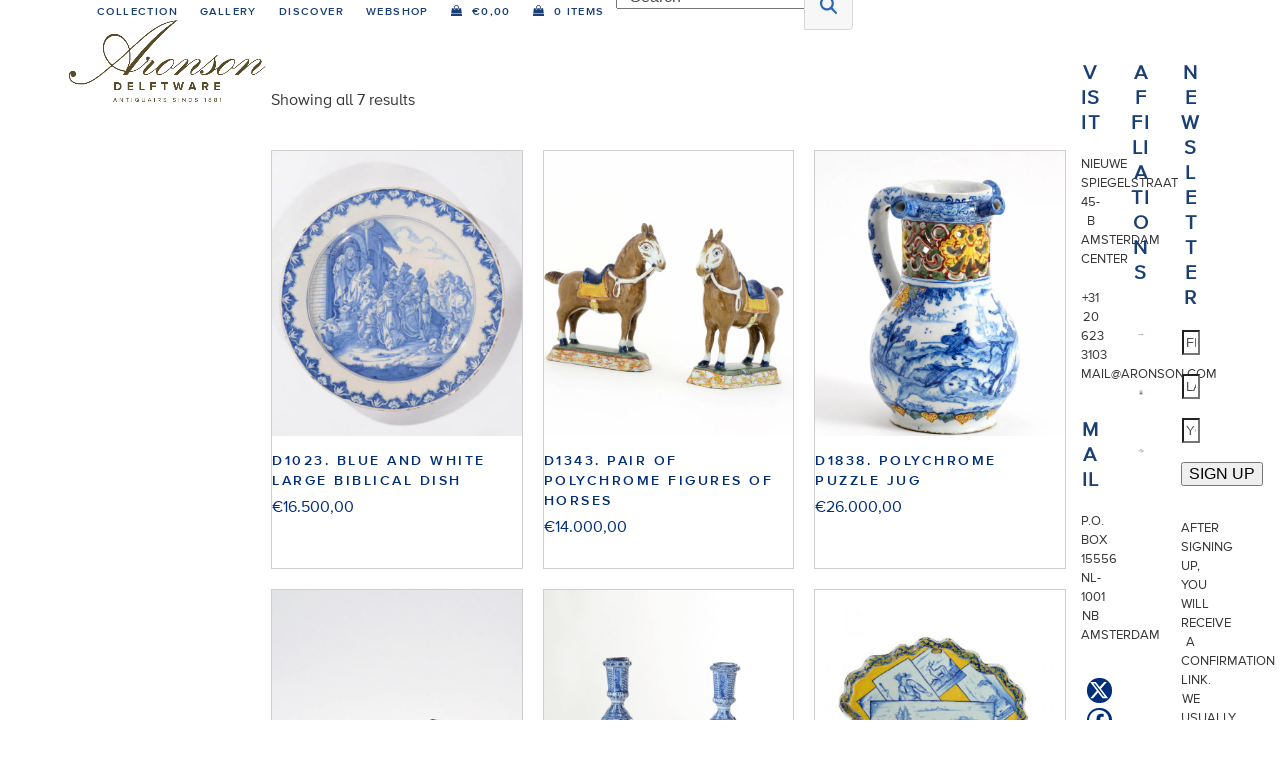

--- FILE ---
content_type: text/html; charset=UTF-8
request_url: https://www.aronson.com/shop/?product_cat=antique&source_id=184&source_tax=product_cat&filter_price=e10000-e40000
body_size: 22277
content:
<!DOCTYPE html>
<html lang="en-US" class="wpex-classic-style">
<head>
<meta charset="UTF-8">
<link rel="profile" href="https://gmpg.org/xfn/11">
<title>Shop &#8211; Aronson Antiquairs of Amsterdam | Delftware | Made in Holland</title>
<meta name='robots' content='max-image-preview:large' />
	<style>img:is([sizes="auto" i], [sizes^="auto," i]) { contain-intrinsic-size: 3000px 1500px }</style>
	<meta name="viewport" content="width=device-width, initial-scale=1">
<link rel="alternate" type="application/rss+xml" title="Aronson Antiquairs of Amsterdam | Delftware | Made in Holland &raquo; Feed" href="https://www.aronson.com/feed/" />
<link rel="alternate" type="application/rss+xml" title="Aronson Antiquairs of Amsterdam | Delftware | Made in Holland &raquo; Comments Feed" href="https://www.aronson.com/comments/feed/" />
<link rel="alternate" type="application/rss+xml" title="Aronson Antiquairs of Amsterdam | Delftware | Made in Holland &raquo; Products Feed" href="https://www.aronson.com/shop/feed/" />
<link rel='stylesheet' id='js_composer_front-css' href='https://www.aronson.com/wp-content/plugins/js_composer/assets/css/js_composer.min.css?ver=8.6.1' media='all' />
<link rel='stylesheet' id='sbi_styles-css' href='https://www.aronson.com/wp-content/plugins/instagram-feed/css/sbi-styles.min.css?ver=6.9.1' media='all' />
<link rel='stylesheet' id='yith-wcan-shortcodes-css' href='https://www.aronson.com/wp-content/plugins/yith-woocommerce-ajax-navigation/assets/css/shortcodes.css?ver=5.15.0' media='all' />
<style id='yith-wcan-shortcodes-inline-css'>
:root{
	--yith-wcan-filters_colors_titles: #434343;
	--yith-wcan-filters_colors_background: #FFFFFF;
	--yith-wcan-filters_colors_accent: #A7144C;
	--yith-wcan-filters_colors_accent_r: 167;
	--yith-wcan-filters_colors_accent_g: 20;
	--yith-wcan-filters_colors_accent_b: 76;
	--yith-wcan-color_swatches_border_radius: 100%;
	--yith-wcan-color_swatches_size: 30px;
	--yith-wcan-labels_style_background: #FFFFFF;
	--yith-wcan-labels_style_background_hover: #A7144C;
	--yith-wcan-labels_style_background_active: #A7144C;
	--yith-wcan-labels_style_text: #434343;
	--yith-wcan-labels_style_text_hover: #FFFFFF;
	--yith-wcan-labels_style_text_active: #FFFFFF;
	--yith-wcan-anchors_style_text: #434343;
	--yith-wcan-anchors_style_text_hover: #A7144C;
	--yith-wcan-anchors_style_text_active: #A7144C;
}
</style>
<link rel='stylesheet' id='contact-form-7-css' href='https://www.aronson.com/wp-content/plugins/contact-form-7/includes/css/styles.css?ver=6.1.3' media='all' />
<style id='woocommerce-inline-inline-css'>
.woocommerce form .form-row .required { visibility: visible; }
</style>
<link rel='stylesheet' id='wpml-legacy-horizontal-list-0-css' href='https://www.aronson.com/wp-content/plugins/sitepress-multilingual-cms/templates/language-switchers/legacy-list-horizontal/style.min.css?ver=1' media='all' />
<link rel='stylesheet' id='yith-wcan-frontend-css' href='https://www.aronson.com/wp-content/plugins/yith-woocommerce-ajax-navigation/assets/css/frontend.css?ver=5.15.0' media='all' />
<link rel='stylesheet' id='parent-style-css' href='https://www.aronson.com/wp-content/themes/Total/style.css?ver=d05cc26eb5b38def7d69dde2dbf4f057' media='all' />
<link rel='stylesheet' id='child-style-css' href='https://www.aronson.com/wp-content/themes/aronson-2-0/style.css?ver=d05cc26eb5b38def7d69dde2dbf4f057' media='all' />
<link rel='stylesheet' id='wpex-woocommerce-css' href='https://www.aronson.com/wp-content/themes/Total/assets/css/frontend/woocommerce/core.min.css?ver=6.4.2' media='all' />
<link rel='stylesheet' id='wpex-style-css' href='https://www.aronson.com/wp-content/themes/aronson-2-0/style.css?ver=6.4.2' media='all' />
<link rel='stylesheet' id='wpex-mobile-menu-breakpoint-max-css' href='https://www.aronson.com/wp-content/themes/Total/assets/css/frontend/breakpoints/max.min.css?ver=6.4.2' media='only screen and (max-width:959px)' />
<link rel='stylesheet' id='wpex-mobile-menu-breakpoint-min-css' href='https://www.aronson.com/wp-content/themes/Total/assets/css/frontend/breakpoints/min.min.css?ver=6.4.2' media='only screen and (min-width:960px)' />
<link rel='stylesheet' id='vcex-shortcodes-css' href='https://www.aronson.com/wp-content/themes/Total/assets/css/frontend/vcex-shortcodes.min.css?ver=6.4.2' media='all' />
<link rel='stylesheet' id='wpex-wpbakery-css' href='https://www.aronson.com/wp-content/themes/Total/assets/css/frontend/wpbakery.min.css?ver=6.4.2' media='all' />
<script src="https://www.aronson.com/wp-includes/js/jquery/jquery.min.js?ver=3.7.1" id="jquery-core-js"></script>
<script src="https://www.aronson.com/wp-includes/js/jquery/jquery-migrate.min.js?ver=3.4.1" id="jquery-migrate-js"></script>
<script src="//www.aronson.com/wp-content/plugins/revslider/sr6/assets/js/rbtools.min.js?ver=6.7.38" defer async id="tp-tools-js"></script>
<script src="//www.aronson.com/wp-content/plugins/revslider/sr6/assets/js/rs6.min.js?ver=6.7.38" defer async id="revmin-js"></script>
<script src="https://www.aronson.com/wp-content/plugins/woocommerce/assets/js/jquery-blockui/jquery.blockUI.min.js?ver=2.7.0-wc.10.4.3" id="wc-jquery-blockui-js" data-wp-strategy="defer"></script>
<script id="wc-add-to-cart-js-extra">
var wc_add_to_cart_params = {"ajax_url":"\/wp-admin\/admin-ajax.php","wc_ajax_url":"\/?wc-ajax=%%endpoint%%","i18n_view_cart":"View cart","cart_url":"https:\/\/www.aronson.com\/winkelmand\/","is_cart":"","cart_redirect_after_add":"yes"};
</script>
<script src="https://www.aronson.com/wp-content/plugins/woocommerce/assets/js/frontend/add-to-cart.min.js?ver=10.4.3" id="wc-add-to-cart-js" data-wp-strategy="defer"></script>
<script src="https://www.aronson.com/wp-content/plugins/woocommerce/assets/js/js-cookie/js.cookie.min.js?ver=2.1.4-wc.10.4.3" id="wc-js-cookie-js" defer data-wp-strategy="defer"></script>
<script id="woocommerce-js-extra">
var woocommerce_params = {"ajax_url":"\/wp-admin\/admin-ajax.php","wc_ajax_url":"\/?wc-ajax=%%endpoint%%","i18n_password_show":"Show password","i18n_password_hide":"Hide password"};
</script>
<script src="https://www.aronson.com/wp-content/plugins/woocommerce/assets/js/frontend/woocommerce.min.js?ver=10.4.3" id="woocommerce-js" defer data-wp-strategy="defer"></script>
<script src="https://www.aronson.com/wp-content/plugins/js_composer/assets/js/vendors/woocommerce-add-to-cart.js?ver=8.6.1" id="vc_woocommerce-add-to-cart-js-js"></script>
<script id="wpex-core-js-extra">
var wpex_theme_params = {"selectArrowIcon":"<span class=\"wpex-select-arrow__icon wpex-icon--sm wpex-flex wpex-icon\" aria-hidden=\"true\"><svg viewBox=\"0 0 24 24\" xmlns=\"http:\/\/www.w3.org\/2000\/svg\"><rect fill=\"none\" height=\"24\" width=\"24\"\/><g transform=\"matrix(0, -1, 1, 0, -0.115, 23.885)\"><polygon points=\"17.77,3.77 16,2 6,12 16,22 17.77,20.23 9.54,12\"\/><\/g><\/svg><\/span>","customSelects":".widget_categories form,.widget_archive select,.vcex-form-shortcode select,.woocommerce-ordering .orderby,#dropdown_product_cat,.single-product .variations_form .variations select","scrollToHash":"1","localScrollFindLinks":"1","localScrollHighlight":"1","localScrollUpdateHash":"1","scrollToHashTimeout":"500","localScrollTargets":"li.local-scroll a, a.local-scroll, .local-scroll-link, .local-scroll-link > a,.sidr-class-local-scroll-link,li.sidr-class-local-scroll > span > a,li.sidr-class-local-scroll > a","scrollToBehavior":"smooth"};
</script>
<script src="https://www.aronson.com/wp-content/themes/Total/assets/js/frontend/core.min.js?ver=6.4.2" id="wpex-core-js" defer data-wp-strategy="defer"></script>
<script id="wpex-inline-js-after">
!function(){const e=document.querySelector("html"),t=()=>{const t=window.innerWidth-document.documentElement.clientWidth;t&&e.style.setProperty("--wpex-scrollbar-width",`${t}px`)};t(),window.addEventListener("resize",(()=>{t()}))}();
</script>
<script id="wpex-sticky-header-js-extra">
var wpex_sticky_header_params = {"breakpoint":"960","shrink":"1","shrinkOnMobile":"1","shrinkHeight":"70","shrink_speed":".3s","shrink_delay":"1"};
</script>
<script src="https://www.aronson.com/wp-content/themes/Total/assets/js/frontend/sticky/header.min.js?ver=6.4.2" id="wpex-sticky-header-js" defer data-wp-strategy="defer"></script>
<script id="wpex-mobile-menu-sidr-js-extra">
var wpex_mobile_menu_sidr_params = {"breakpoint":"959","i18n":{"openSubmenu":"Open submenu of %s","closeSubmenu":"Close submenu of %s"},"openSubmenuIcon":"<span class=\"wpex-open-submenu__icon wpex-transition-transform wpex-duration-300 wpex-icon\" aria-hidden=\"true\"><svg xmlns=\"http:\/\/www.w3.org\/2000\/svg\" viewBox=\"0 0 448 512\"><path d=\"M201.4 342.6c12.5 12.5 32.8 12.5 45.3 0l160-160c12.5-12.5 12.5-32.8 0-45.3s-32.8-12.5-45.3 0L224 274.7 86.6 137.4c-12.5-12.5-32.8-12.5-45.3 0s-12.5 32.8 0 45.3l160 160z\"\/><\/svg><\/span>","source":"#site-navigation, #mobile-menu-search","side":"right","dark_surface":"1","displace":"","aria_label":"Mobile menu","aria_label_close":"Close mobile menu","class":"has-background","speed":"300"};
</script>
<script src="https://www.aronson.com/wp-content/themes/Total/assets/js/frontend/mobile-menu/sidr.min.js?ver=6.4.2" id="wpex-mobile-menu-sidr-js" defer data-wp-strategy="defer"></script>
<script></script><link rel="https://api.w.org/" href="https://www.aronson.com/wp-json/" /><link rel="alternate" title="JSON" type="application/json" href="https://www.aronson.com/wp-json/wp/v2/product_cat/184" /><link rel="EditURI" type="application/rsd+xml" title="RSD" href="https://www.aronson.com/xmlrpc.php?rsd" />

<meta name="generator" content="WPML ver:4.8.4 stt:60,1;" />
<link rel="icon" href="https://www.aronson.com/wp-content/uploads/2015/12/favicon.gif" sizes="32x32"><link rel="shortcut icon" href="https://www.aronson.com/wp-content/uploads/2015/12/favicon.gif">	<noscript><style>.woocommerce-product-gallery{ opacity: 1 !important; }</style></noscript>
	<!-- Google tag (gtag.js) -->
<script async src="https://www.googletagmanager.com/gtag/js?id=UA-103796333-1"></script>
<script>
  window.dataLayer = window.dataLayer || [];
  function gtag(){dataLayer.push(arguments);}
  gtag('js', new Date());

  gtag('config', 'UA-103796333-1');
</script><noscript><style>body:not(.content-full-screen) .wpex-vc-row-stretched[data-vc-full-width-init="false"]{visibility:visible;}</style></noscript><script>function setREVStartSize(e){
			//window.requestAnimationFrame(function() {
				window.RSIW = window.RSIW===undefined ? window.innerWidth : window.RSIW;
				window.RSIH = window.RSIH===undefined ? window.innerHeight : window.RSIH;
				try {
					var pw = document.getElementById(e.c).parentNode.offsetWidth,
						newh;
					pw = pw===0 || isNaN(pw) || (e.l=="fullwidth" || e.layout=="fullwidth") ? window.RSIW : pw;
					e.tabw = e.tabw===undefined ? 0 : parseInt(e.tabw);
					e.thumbw = e.thumbw===undefined ? 0 : parseInt(e.thumbw);
					e.tabh = e.tabh===undefined ? 0 : parseInt(e.tabh);
					e.thumbh = e.thumbh===undefined ? 0 : parseInt(e.thumbh);
					e.tabhide = e.tabhide===undefined ? 0 : parseInt(e.tabhide);
					e.thumbhide = e.thumbhide===undefined ? 0 : parseInt(e.thumbhide);
					e.mh = e.mh===undefined || e.mh=="" || e.mh==="auto" ? 0 : parseInt(e.mh,0);
					if(e.layout==="fullscreen" || e.l==="fullscreen")
						newh = Math.max(e.mh,window.RSIH);
					else{
						e.gw = Array.isArray(e.gw) ? e.gw : [e.gw];
						for (var i in e.rl) if (e.gw[i]===undefined || e.gw[i]===0) e.gw[i] = e.gw[i-1];
						e.gh = e.el===undefined || e.el==="" || (Array.isArray(e.el) && e.el.length==0)? e.gh : e.el;
						e.gh = Array.isArray(e.gh) ? e.gh : [e.gh];
						for (var i in e.rl) if (e.gh[i]===undefined || e.gh[i]===0) e.gh[i] = e.gh[i-1];
											
						var nl = new Array(e.rl.length),
							ix = 0,
							sl;
						e.tabw = e.tabhide>=pw ? 0 : e.tabw;
						e.thumbw = e.thumbhide>=pw ? 0 : e.thumbw;
						e.tabh = e.tabhide>=pw ? 0 : e.tabh;
						e.thumbh = e.thumbhide>=pw ? 0 : e.thumbh;
						for (var i in e.rl) nl[i] = e.rl[i]<window.RSIW ? 0 : e.rl[i];
						sl = nl[0];
						for (var i in nl) if (sl>nl[i] && nl[i]>0) { sl = nl[i]; ix=i;}
						var m = pw>(e.gw[ix]+e.tabw+e.thumbw) ? 1 : (pw-(e.tabw+e.thumbw)) / (e.gw[ix]);
						newh =  (e.gh[ix] * m) + (e.tabh + e.thumbh);
					}
					var el = document.getElementById(e.c);
					if (el!==null && el) el.style.height = newh+"px";
					el = document.getElementById(e.c+"_wrapper");
					if (el!==null && el) {
						el.style.height = newh+"px";
						el.style.display = "block";
					}
				} catch(e){
					console.log("Failure at Presize of Slider:" + e)
				}
			//});
		  };</script>
		<style id="wp-custom-css">
			#sidr-id-menu-item-53993{display:none !important;}.home .menu-item-53993{display:none;}#current-shop-items-dropdown .woocommerce-mini-cart__empty-message{display:none;}/* Expo */@media only screen and (min-width:480px){#slider-71-slide-98-layer-178 >i{display:none;}}.cursief{font-style:italic;display:inline-block;}#slider-71-slide-110-layer-151 >a,#slider-71-slide-163-layer-152 >a,#slider-71-slide-164-layer-154 >a,#slider-71-slide-165-layer-154 >a,#slider-71-slide-167-layer-152 >a,#slider-71-slide-169-layer-151 >a,#slider-71-slide-171-layer-154 >a,#slider-71-slide-172-layer-152 >a,#slider-71-slide-175-layer-151 >a,#slider-71-slide-177-layer-154 >a,#slider-71-slide-178-layer-154 >a,#slider-71-slide-180-layer-154 >a,#slider-71-slide-180-layer-154 >a,#slider-71-slide-184-layer-151 >a,#slider-71-slide-186-layer-152 >a,#slider-71-slide-207-layer-154 >a,#slider-71-slide-208-layer-154 >a,#slider-71-slide-210-layer-154 >a,#slider-71-slide-213-layer-152 >a,#slider-71-slide-213-layer-152 >a,#slider-71-slide-225-layer-391 >a,#slider-71-slide-225-layer-152 >a,#slider-71-slide-217-layer-152 >a,#slider-71-slide-183-layer-151 >a,#slider-71-slide-214-layer-152 >a{color:#fff;}.italic-text{font-style:italic;display:inline-block;}/* Contactform7 expo*/.one-half,.one-third{position:relative;/*margin-right:3%;*/float:left;margin-bottom:15px;padding-left:6px !important;}.one-half{width:49%;}.last{margin-right:0 !important;clear:right;float:right;}@media only screen and (max-width:767px){.one-half,.one-third{width:100%;margin-right:0;}}/* End contactform7 Expo*/.page-id-24287 #site-navigation-sticky-wrapper,.page-id-24762 #site-navigation-sticky-wrapper{display:none;}.timeline-main-title.center-block{display:none;}.custom_story_lbl{font-family:Montserrat;font-size:15px;line-height:17px;font-weight:600;color:rgb(0,0,0);}.cool-timeline.white-timeline .timeline-content .content-title{background:transparent !important;}#story-24512 >div >div >p,#story-24513 >div >div >p,#story-24514 >div >div >p,#story-24515 >div >div >p,#story-24516 >div >div >p,#story-24517 >div >div >p,#story-24518 >div >div >p,#story-24519 >div >div >p,#story-24526 >div >div >p,#story-24527 >div >div >p,#story-24528 >div >div >p{font-size:17px;line-height:30px;font-weight:400;color:rgba(0,0,0,0.5);font-family:Montserrat;}#story-24512 >h2 >a,#story-24513 >h2 >a,#story-24514 >h2 >a,#story-24515 >h2 >a,#story-24516 >h2 >a,#story-24517 >h2 >a,#story-24518 >h2 >a,#story-24519 >h2 >a,#story-24526 >h2 >a,#story-24527 >h2 >a,#story-24528 >h2 >a{font-size:35px;line-height:50px;font-weight:400;color:rgb(0,0,0);font-family:Montserrat;}.cool-timeline.white-timeline .timeline-post .timeline-content,.section-bullets-bottom li.white-timeline,.section-bullets-right li.white-timeline,.section-bullets-left li.white-timeline{color:#666666;background:transparent !important;}.ultimate-style .timeline-post .timeline-content .content-title{padding:5px 15px !important;}.cool-timeline .content-title:before{border-right-color:transparent !important;border-left-color:transparent !important;}.cool-timeline.white-timeline:before,.cool-timeline.white-timeline.one-sided:before{background-color:#ea1c24;background-image:-webkit-linear-gradient(top,#ea1c24 0%,#ea1c24 8%,#ea1c24 92%,#ea1c24 100%) !important;background-image:-moz-linear-gradient(top,#ea1c24 0%,#ea1c24 8%,#ea1c24 92%,#ea1c24 100%) !important;background-image:-ms-linear-gradient(top,#ea1c24 0%,#ea1c24 8%,#ea1c24 92%,#ea1c24 100%) !important;}.cool-timeline.white-timeline .timeline-post .timeline-icon{background:#000 !important;}#slide-25-layer-34 >span,#slide-25-layer-52 >span,#slide-47-layer-34 >span{/*#slide-48-layer-34 >span*/box-shadow:0 0 0 10px #fff;background-color:#fff;box-decoration-break:clone;line-height:2.8;}#slide-38-layer-95{margin-top:130px !important;}#slide-38-layer-90 >a,#slide-38-layer-89 >a,#slide-38-layer-98 >a,#slide-38-layer-97 >a{color:#fff;}#slide-38-layer-90 >a:hover,#slide-38-layer-89 >a:hover,#slide-38-layer-98 >a:hover,#slide-38-layer-97 >a:hover{color:red;}/* Popup maker */#popmake-18744 .pum-content.popmake-content{margin-top:-20px;margin-bottom:-40px !important;}.popmaker-no-margin{padding-right:30px;}.popup-padding{padding:0px 20px;margin-bottom:-40px !important;}/* NEW HOMEPAGE */.page-id-18259 .theme-button-block-wrap,.page-id-18584 .theme-button-block-wrap,.page-id-18595 .theme-button-block-wrap,.page-id-14560 .theme-button-block-wrap,.page-id-19871 .theme-button-block-wrap,.theme-button-block-wrap{margin-top:-20px;z-index:99;position:relative;}.vcex-button.theme-button.outline.align-center.block.button-overlay.animate-on-hover{background-color:#fff;}.vcex-button.theme-button.outline.align-center.block.button-overlay{background:#fff;}.theme-button-wrap{/*deze verwijderen in eerder css*/border:none !important;}.arrow-before:before{content:"\f138";font-family:Ticons;position:absolute;color:#193f75;left:15px;}.no-margin .arrow-before:before{content:"\f138";font-family:Ticons;position:absolute;color:#193f75;left:34px !important;}.random-object .entries.left-thumbs .entry .entry-media{float:left;margin:0;width:26%;margin-bottom:0px;}.random-object .entries.left-thumbs .entry .entry-details{width:68%;}/* random object mobile */@media only screen and (max-width:600px){.random-object .entries.left-thumbs .entry .entry-media{float:left;margin:0;width:35% !important;margin-bottom:0px;}.random-object .entries.left-thumbs .entry .entry-details{width:60% !important;float:right;}.random-object .vcex-post-type-entry-title.entry-title{margin-top:17px !important;}}/* End random object mobile */.object-month .entries.left-thumbs .entry .entry-media{width:32%;margin-bottom:0px;}.object-month .entries.left-thumbs .entry .entry-details{width:68%;}.page-id-18259 .vcex-post-type-entry-title.entry-title,.page-id-18584 .vcex-post-type-entry-title.entry-title{margin-top:50px;margin-right:15px;}.page-id-18259 .vc_separator.vc_separator_align_center h4,.page-id-18584 .vc_separator.vc_separator_align_center h4{font-size:20px !important;}.page-id-18259 .wpb_single_image .vc_figure-caption,.page-id-18584 .wpb_single_image .vc_figure-caption{font-size:13px;width:80%;margin-left:25px;padding-top:0px;}.theme-button.outline{border:1px solid #564236;}.no-margin .vc_column-inner{margin-bottom:0px !important;}.no-margin .vc_column-inner{padding-right:0px !important;}/*.vcex-image-banner,*/.vcex-ib-content-wrap{min-height:325px;}.vcex-image-banner .vcex-ib-content{margin:0 !important;padding-top:140px;position:absolute;}.vcex-image-banner .vcex-ib-title{background:rgba(0,0,0,0.3);padding-left:30px;margin-left:-40px;}.vcex-image-banner .vcex-ib-overlay{background:none !important;}.vcex-ib-title{/*top:118px;*/text-align:left;}/* gradient */#black-gradient .vc_column-inner{/* Permalink - use to edit and share this gradient:http://colorzilla.com/gradient-editor/#515151+0,000000+41,000000+100 */background:#515151;/* Old browsers */background:-moz-linear-gradient(top,#515151 0%,#000000 41%,#000000 100%);/* FF3.6-15 */background:-webkit-linear-gradient(top,#515151 0%,#000000 41%,#000000 100%);/* Chrome10-25,Safari5.1-6 */background:linear-gradient(to bottom,#515151 0%,#000000 41%,#000000 100%);/* W3C,IE10+,FF16+,Chrome26+,Opera12+,Safari7+ */filter:progid:DXImageTransform.Microsoft.gradient( startColorstr='#515151',endColorstr='#000000',GradientType=0 );/* IE6-9 */}#blue-gradient .vc_column-inner{/* Permalink - use to edit and share this gradient:http://colorzilla.com/gradient-editor/#205599+0,0b1f46+32,0b1f46+100 */background:#205599;/* Old browsers */background:-moz-linear-gradient(top,#205599 0%,#0b1f46 32%,#0b1f46 100%);/* FF3.6-15 */background:-webkit-linear-gradient(top,#205599 0%,#0b1f46 32%,#0b1f46 100%);/* Chrome10-25,Safari5.1-6 */background:linear-gradient(to bottom,#205599 0%,#0b1f46 32%,#0b1f46 100%);/* W3C,IE10+,FF16+,Chrome26+,Opera12+,Safari7+ */filter:progid:DXImageTransform.Microsoft.gradient( startColorstr='#205599',endColorstr='#0b1f46',GradientType=0 );/* IE6-9 */}#blue-gradient .vc_column-inner{padding-left:0px !important;}.wpb_single_image_caption{padding:10px 25px;}/* Line seperator */.page-id-18259 h2,.page-id-18584 h2,.page-id-18595 h2,.page-id-50655 h2,.page-id-19871 h2{width:100%;text-align:center;border-bottom:2px solid #dfdfdf;line-height:0.1em;margin:10px 0 20px;font-size:25px !important;}.page-id-18259 h2 span,.page-id-18584 h2 span,.page-id-18595 h2 span,.page-id-19871 h2 span,.page-id-50655 h2 span{background:#fff;padding:0 20px;}/* END NEW HOMEPAGE */.skip-to-content.local-scroll-link{visibility:collapse !important;}#wpex-searchform-overlay{display:none;}.wpex-close{display:none;}.background-buttons .vc_column-inner{background-position:center center;}/*TOPBAR*/#top-bar a{color:#193f75;font-size:12px;text-transform:uppercase;}/*SCROLL TOP*/#site-scroll-top{border:2px solid;}/*BLOG*/.vcex-blog-entry-details{background-color:#fff;}/*PAGENUMBERS*/.page-numbers.current,.page-numbers.current:hover,.page-links span,.page-links a >span:hover{color:#002e7a;background:#fff;text-decoration:none;}.page-numbers.current{color:#fff;background:#002e7a;text-decoration:none;}span.page-numbers{border:1px solid #002e7a !important;}a.page-numbers{border:1px solid #002e7a !important;color:#002e7a;}.page-numbers a:hover{color:#fff;background:#002e7a;text-decoration:none;}/*FOOTER*/#footer-callout img{height:90px;padding:0px 32px;width:160px;height:auto;}#footer-callout-left,#footer-callout-right{display:block;text-align:center;}#footer-callout-wrap{border-top:1px solid #eee;}.footer-box.span_1_of_3.col.col-2 .textwidget a img{width:30%;}.contact2{padding-top:45px;}.footer-widget .widget-title{text-align:center;}#footer p{text-align:center;}.wpex-fa-social-widget{display:block;margin:auto;width:59%;padding-left:2px;}/*blog grid home*/.vcex-blog-entry-details{border:none;padding-left:2px;padding-right:2px;}.gridmuseums{border:none;padding-left:2px;padding-right:2px;}.wpex-carousel-entry-details{background:#fff;border:none;padding:15px;}.dropcap{font-size:45px;font-weight:600;text-shadow:0.1em 0.1em 0.2em black;color:#fff;}.contact2 .widget-title{visibility:hidden;}.textwidget{font-size:13px;}.footer1 img{padding-top:10px;}.footer-widget{padding-bottom:13px;}/*blogpagina*/.single-post-title{color:#584c28;text-transform:uppercase;letter-spacing:1.5px;font-weight:600;}.theme-heading span.text{color:#584c28;text-transform:uppercase;letter-spacing:1.5px;font-weight:600;}#sidebar{border-left:1px solid #eee;padding:20px;position:relative;background-color:#fff;}#sidebar .widget_nav_menu a:hover,#sidebar .widget_nav_menu li.active >a{background-color:#fff;color:#564236;}#sidebar .widget_nav_menu a{background-color:#fff;color:#002e7a;}#sidebar .widget_nav_menu .parent >a:after{color:#002e7a;}#sidebar .widget_nav_menu .current-menu-item >a{background-color:#fff !important;color:#002e7a !important;}/*ribbon*/.ribbon{position:absolute;left:10px;top:-5px;z-index:2222;overflow:hidden;width:75px;height:75px;text-align:center;}.ribbon span{font-size:10px;font-weight:bold;color:#FFF;text-transform:uppercase;text-align:center;line-height:23px;transform:rotate(-45deg);-webkit-transform:rotate(-45deg);width:100px;display:block;background:#79A70A;background:linear-gradient(#806E3A 0%,#584C28 100%);box-shadow:0 3px 10px -5px rgba(0,0,0,1);position:absolute;top:19px;left:-21px;}.ribbon span::before{content:"";position:absolute;left:0px;top:100%;z-index:2222;border-left:3px solid #584C28;border-right:3px solid transparent;border-bottom:3px solid transparent;border-top:3px solid #584C28;}.ribbon span::after{content:"";position:absolute;right:0px;top:100%;/*z-index:-1;*/border-left:3px solid transparent;border-right:3px solid #584C28;border-bottom:3px solid transparent;border-top:3px solid #584C28;}.ribbon2{position:absolute;left:10px;top:-5px;z-index:2222;overflow:hidden;width:75px;height:75px;text-align:center;}.ribbon2 span{font-size:8px;font-weight:bold;color:#FFF;text-transform:uppercase;text-align:center;line-height:11px;transform:rotate(-45deg);-webkit-transform:rotate(-45deg);width:100px;display:block;background:#79A70A;background:linear-gradient(#806E3A 0%,#584C28 100%);box-shadow:0 3px 10px -5px rgba(0,0,0,1);position:absolute;top:19px;left:-21px;}.ribbon2 span::before{content:"";position:absolute;left:0px;top:100%;z-index:2222;border-left:3px solid #584C28;border-right:3px solid transparent;border-bottom:3px solid transparent;border-top:3px solid #584C28;}.ribbon2 span::after{content:"";position:absolute;right:0px;top:100%;/*z-index:-1;*/border-left:3px solid transparent;border-right:3px solid #584C28;border-bottom:3px solid transparent;border-top:3px solid #584C28;}.buttonshome .vc_column_container>.vc_column-inner{padding-left:0px !important;padding-right:0px !important;}.theme-button-wrap{border-top:solid 1px #193f75;border-bottom:solid 1px #193f75;border-left:solid 1px #193f75;border-right:solid 0px #193f75;}.theme-button-wrap .facebookbuttonhome{border-right:solid 1px #193f75 !important;}.rightbuttonhome{border-right:solid 1px #193f75;}.vcex-button.theme-button.flat.medium.align-center.animate-on-hover.wpex-data-hover{border-right:solid 1px #193f75;}#lean_overlay{background-image:url("/wp-content/uploads/2016/08/tile.jpg");background-size:100%;opacity:1.0 !important;}.pum.pum-overlay.pum-theme-13752.popmake-overlay.pum-active{background-image:url("/wp-content/uploads/2016/08/tile.jpg");background-size:100%;opacity:1.0 !important;}/*EVENT ON*/.ajde_evcal_calendar .evcal_month_line p{color:#002e7a;font-size:14px;}#evcal_list .evorow.getdirections .evoInput,.evo_pop_body .evorow.getdirections .evoInput{font-size:12px;}/*GOOGLE MAP*/.map-wrap{position:relative;}.overlay{width:100%;min-height:500px;position:absolute;top:0;}/*SIDEBAR WIDGET BLOG*/.sidebar-widget-icons .widget_recent_entries a::before{display:none;}#sidebar .widget_nav_menu ul >li:first-child >a{border-top:none;}#sidebar .widget_nav_menu a{padding:9px 1px;border:none;}.portfolio-entry-details{background:#fff;border:none;padding:15px 5px;}.portfolio-entry-title.entry-title{text-align:center !important;}/*FORM*/input[type="text"],input[type="email"]{background:#fff;margin:-7px;width:90%;font-size:0.80em;}/*SOCIAL BUTTONS*/.wpex-social-btn-black,.wpex-social-btn-black-ch{background:#002e7a;color:#fff !important;}/*OBJECT PAGE*/.theme-heading span.text{color:#002e7a;}.vcex-button.theme-button.flat.small.align-left.animate-on-hover.wpex-data-hover a{margin-left:-14px;}/*OBJECT archives and entries*/#portfolio-entries .portfolio-entry-media img{padding-bottom:80px;}.portfolio-entry-media.clr.overlay-parent.overlay-parent-title-bottom-see-through{padding-bottom:50px;}.overlay-title-bottom-see-through{background:none !important;padding-left:3px;padding-right:3px;}.overlay-title-bottom-see-through{background:#fff;color:#002e7a;font-size:14px;font-weight:400;text-transform:uppercase;line-height:20px;}.portfolio-entry-media{height:256px;}/*OBJECT related objects*/.wpex-row.wpex-clr .overlay-title-bottom-see-through{display:none;}/*WOO COMMERCE*/.woocommerce .products .product-inner{border:1px solid#cecece;padding-bottom:20px;}.woocommerce ul.products li.product .price .amount{color:#002e7a;}small{font-size:60%;}.woocommerce ul.products li.product.outofstock .outofstock-badge{background:#564236;}/* TOGGLE BAR*/#toggle-bar .wpb_text_column :last-child a{color:#fff;}#toggle-bar-wrap strong{color:#ffffff;font-size:25px;text-transform:uppercase;}/* CF7 */#responsive-form{width:100%;}.form-row{width:100%;}.column-half,.column-full{float:left;position:relative;padding:0px 8px 2px 0px;width:100%;-webkit-box-sizing:border-box;-moz-box-sizing:border-box;box-sizing:border-box;}.clearfix:after{content:"";display:table;clear:both;}/**---------------- Media query ----------------**/@media only screen and (min-width:48em){.column-half{width:50%;}}.wpcf7 input[type="text"],.wpcf7 input[type="email"],.wpcf7 textarea{width:100%;padding:12px;color:#646464;font-size:14px;background:#fff;font-weight:300;border-radius:0px;-webkit-box-sizing:border-box;-moz-box-sizing:border-box;box-sizing:border-box}div.wpcf7 input,div.wpcf7 textarea{border:1px solid #ddd;}.wpcf7 input[type="text"]:focus{background:#fff;}span.wpcf7-not-valid-tip{text-shadow:none;font-size:12px;color:#fff;background:#ff0000;padding:5px;}div.wpcf7 .wpcf7-not-valid{border-color:#F00;}div.wpcf7-validation-errors{text-shadow:none;border:transparent;background:#f9cd00;padding:5px;color:#9C6533;text-align:center;margin:0;margin-top:15px;font-size:14px;}div.wpcf7-mail-sent-ok{text-align:center;text-shadow:none;padding:5px;font-size:14px;background:#59a80f;border-color:#59a80f;color:#fff;margin:0;}.wpcf7-form-control.wpcf7-submit{padding:4px 25px;text-transform:uppercase;font-size:15px;letter-spacing:1.29px;}.wpcf7 select{border-radius:0px;margin:5px 0px 0 0;padding:15px 13px 30px;text-indent:0px;width:100%;z-index:100;height:40px !important;border:1px;}.buttonForm a:before{content:" \f105";display:inline-block;font:normal normal normal 14px/1 FontAwesome;font-size:18px;text-rendering:auto;-webkit-font-smoothing:antialiased;color:#fff;padding-right:5px;font-weight:900;vertical-align:text-bottom;}#content .wpb_text_column :last-child{margin-bottom:7px;}.wpcf7-form-control.wpcf7-textarea.wpcf7-validates-as-required{margin-left:-6px;}/*POP UP NEWSLETTER*/.pum-theme-14547 .pum-title,.pum-theme-newsletter .pum-title{text-align:center;}.pum-theme-14547 .pum-content,.pum-theme-newsletter .pum-content{padding-top:40px;text-align:center;}/*DELFWARE PAGE*/.vc_separator.vc_separator_align_center h4{font-size:25px;font-family:"Proxima Nova A W07 Semibold";color:#193f75;letter-spacing:2.5px;text-transform:uppercase}.overlay-title-date-visible{background:#000;background:rgba(0,0,0,0.2);}/*ACCORDEON BLUE OUTLINE*/.vc_tta-color-blue.vc_tta-style-outline .vc_tta-panel .vc_tta-panel-body{border-color:#fff !important;}.vc_tta-color-blue.vc_tta-style-outline .vc_tta-panel.vc_active .vc_tta-panel-title >a{color:#002e7a !important;border-bottom:#002e7a 2px solid;}.vc_tta-color-blue.vc_tta-style-outline .vc_tta-panel.vc_active .vc_tta-panel-heading{border-color:#002e7a !important;}.page-id-14560 .wpex-vc-column-wrapper{margin-bottom:0px;}/*.vc_tta-color-blue.vc_tta-style-flat .vc_tta-panel.vc_active .vc_tta-panel-heading{background:#002e7a !important;}*/.vc_tta-color-blue.vc_tta-style-flat{background:#fff !important;}.vcex-carousel-entry-date{text-align:center;padding-bottom:10px;}.vc_tta.vc_general .vc_tta-panel.vc_active .vc_tta-panel-body{background:#fff;}.vc_tta-color-blue.vc_tta-style-flat .vc_tta-panel .vc_tta-panel-title>a{color:#fff;background:#002e7a;border:white 1px solid;}.vc_custom_1475058060453 .theme-button-wrap{border-top:none !important;border-bottom:none !important;border-left:none !important;border-right:none !important;}.vc_custom_1475058896337 .theme-button-wrap{border-top:none !important;border-bottom:none !important;border-left:none !important;border-right:none !important;}.vc_custom_1476265364062 .theme-button-wrap{border-top:none !important;border-bottom:none !important;border-left:none !important;border-right:none !important;}.vc_custom_1475058609078 .theme-button-wrap{border-top:none !important;border-bottom:none !important;border-left:none !important;border-right:none !important;}.vc_custom_1475059380617 .theme-button-wrap{border-top:none !important;border-bottom:none !important;border-left:none !important;border-right:none !important;}/*MUSEUM GRID*/.page-id-14560 .vcex-post-type-entry-details{padding:2px;border:0px solid #eee;}.gridmuseums .entry-title{padding-top:15px;}.vc_tta-title-text{padding-left:20px;}@media screen and (min-width:1280px){#accordeon-row{height:435px;}}.overlay-title-date-visible .overlay-date{display:none;}/*TESTIMONIAL PAGE*/.testimonial-entry-content{background:#fff;padding:0px;border-radius:0px;}.testimonial-caret{display:none;}.testimonial-entry-thumb img{display:none;}/* ADVERTENTIE */.advertentie{box-shadow:3px 3px 5px #ccc;border-left:1px solid rgba(204,204,204,0.22);border-top:1px solid rgba(204,204,204,0.22);}/* Main menu */.fa-home:before{font-size:19px;}.fa-stop:before{content:url(/wp-content/themes/aronson-2-0/images/3D.jpg) !important;}.fa-stop:hover::before{content:url(/wp-content/themes/aronson-2-0/images/3Dhover.jpg) !important;}.fa-ar:before{content:url(/wp-content/uploads/2021/02/AR_blue_24x24.png) !important;}@media screen and (min-device-width:1200px) and (max-device-width:2500px){.fa-stop:before{position:absolute;top:18px;right:15px;}.fa-home:before{position:absolute;top:15px;right:40px;}.fa-ar:before{position:relative;top:7px;}/* WPML *//*.custom-lang-switcher{text-align:right;position:fixed;right:50px;z-index:99999;}*//*Removing some default CSS from our language switcher*//*.wpml-floating-language-switcher .wpml-ls-statics-shortcode_actions{margin-bottom:0;}.wpml-floating-language-switcher .wpml-ls-statics-shortcode_actions a{background-color:transparent !important;}.wpml-floating-language-switcher .wpml-ls-legacy-list-horizontal a{padding:5px;}*//*Customize this if you want*//*.wpml-floating-language-switcher{position:fixed;bottom:10px;right:10px;background:#f8f8f8;border:1px solid;border-color:#eee;padding:0px;border-radius:7px;-webkit-box-shadow:2px 2px 5px 0px rgba(0,0,0,0.25);-moz-box-shadow:2px 2px 5px 0px rgba(0,0,0,0.25);box-shadow:2px 2px 5px 0px rgba(0,0,0,0.25);}*/#site-scroll-top{bottom:50px;right:5px;}/* Navigation */#menu-item-53993{float:right;}#menu-item-53993 >form >label >input{-webkit-box-shadow:inset 0 2px 3px 0 #e9e9e9;box-shadow:inset 0 2px 3px 0 #e9e9e9;-webkit-transition:width .25s ease-in-out;-o-transition:width .25s ease-in-out;}.searchform .searchform-submit{top:20%;right:0px;height:50px;background:#f7f7f7;padding:15px;color:#2967b1;font-size:1.1em;opacity:1;border:1px solid #d6d6d6;border-radius:0px 4px 4px 0px;}.searchform .searchform-submit:hover{background:#fff;}		</style>
		<noscript><style> .wpb_animate_when_almost_visible { opacity: 1; }</style></noscript><style data-type="wpex-css" id="wpex-css">/*TYPOGRAPHY*/:root{--wpex-body-font-family:'Proxima Nova A W07 Regular';--wpex-body-font-weight:400;--wpex-body-font-size:16px;--wpex-body-color:#353535;}.main-navigation-ul .link-inner{font-family:'Proxima Nova A W07 Semibold';font-weight:600;font-size:11px;letter-spacing:1.4px;text-transform:uppercase;}.main-navigation-ul .sub-menu .link-inner{font-family:'Proxima Nova A W07 Semibold';font-size:11px;letter-spacing:1.4px;}.wpex-mobile-menu,#sidr-main{font-size:15px;line-height:35px;text-transform:uppercase;}.site-breadcrumbs{font-size:9px;letter-spacing:0.3px;text-transform:uppercase;}.sidebar-box .widget-title{font-size:20px;letter-spacing:1.5px;text-transform:uppercase;}h1,.wpex-h1{font-family:'Proxima Nova A W07 Semibold';font-size:28px;color:#193f75;letter-spacing:2.5px;text-transform:uppercase;margin:10px 0px 20px 0px;}h2,.wpex-h2{font-family:'Proxima Nova A W07 Semibold';font-size:25px;color:#193f75;letter-spacing:2.5px;text-transform:uppercase;margin:10px 0px 20px 0px;}h3,.wpex-h3{color:#193f75;}h4,.wpex-h4{color:#193f75;}.footer-widget .widget-title{font-family:'Proxima Nova A W07 Regular';font-weight:600;letter-spacing:1.4px;text-transform:uppercase;}#copyright{font-size:11px;}.woocommerce-loop-product__title,.woocommerce-loop-category__title{font-weight:300;font-style:normal;font-size:14px;color:#002e7a;line-height:20px;text-transform:uppercase;}.woocommerce div.product .product_title{font-style:normal;font-size:18px;line-height:20px;text-transform:uppercase;}.up-sells >h2,.related.products >h2,.woocommerce-tabs .panel >h2{font-weight:400;font-size:20px;color:#002e7a;letter-spacing:1px;}/*ADVANCED STYLING CSS*/#site-logo .logo-img{max-height:100px;width:auto;}/*CUSTOMIZER STYLING*/:root{--wpex-accent:#564236;--wpex-accent-alt:#564236;--wpex-border-main:#eeeeee;--wpex-link-color:#584c28;--wpex-hover-heading-link-color:#584c28;--wpex-hover-link-color:#584c28;--wpex-btn-color:#5a4c28;--wpex-hover-btn-color:#ffffff;--wpex-btn-bg:#ffffff;--wpex-hover-btn-bg:#5a4c28;--wpex-site-header-shrink-start-height:100px;--wpex-vc-column-inner-margin-bottom:40px;--wpex-woo-price-color:#193f75;}.page-header.wpex-supports-mods{padding-block-start:50px;background-color:#ffffff;border-bottom-color:#ffffff;}.page-header.wpex-supports-mods .page-header-title{color:#193f75;}#site-scroll-top{border-radius:7px!important;background-color:#ffffff;color:#d3d3d3;}#site-scroll-top:hover{background-color:#ffffff;color:#f7f7f7;}:root,.site-boxed.wpex-responsive #wrap{--wpex-container-max-width:90%;--wpex-container-width:1200px;}.toggle-bar-btn{border-top-color:#ffffff;border-right-color:#ffffff;}.toggle-bar-btn:hover{border-top-color:#e2e2e2;border-right-color:#e2e2e2;}.toggle-bar-btn span{color:#193f75;}.toggle-bar-btn:hover span{color:#584c28;}#toggle-bar-wrap{--wpex-surface-1:#193f75;background:#193f75;color:#ffffff;--wpex-text-2:#ffffff;--wpex-text-3:#ffffff;--wpex-text-4:#ffffff;border-color:#193f75!important;}.header-padding{padding-block-start:10px;padding-block-end:10px;}#site-header{--wpex-site-header-bg-color:#ffffff;}.logo-padding{padding-block-start:1px;padding-block-end:1px;}#site-navigation-wrap{--wpex-main-nav-link-color:#193f75;--wpex-hover-main-nav-link-color:#193f75;--wpex-active-main-nav-link-color:#193f75;--wpex-hover-main-nav-link-color:#584c28;--wpex-active-main-nav-link-color:#173f75;--wpex-dropmenu-link-color:#193f75;--wpex-hover-dropmenu-link-color:#584c28;--wpex-hover-dropmenu-link-bg:#ffffff;--wpex-active-dropmenu-link-bg:#ffffff;--wpex-active-hover-dropmenu-link-bg:#ffffff;}#mobile-menu,#mobile-icons-menu{--wpex-link-color:#584c28;--wpex-hover-link-color:#584c28;--wpex-hover-link-color:#584c28;}#sidr-main,.sidr-class-dropdown-menu ul{background-color:#ffffff;}#sidr-main{--wpex-border-main:#ffffff;color:#193f75;--wpex-link-color:#193f75;--wpex-text-2:#193f75;--wpex-hover-link-color:#193f75;}#sidebar .widget-title{color:#193f75;}#footer-callout-wrap{background-color:#ffffff;border-top-color:#ffffff;border-bottom-color:#ffffff;}#footer{--wpex-surface-1:#ffffff;background-color:#ffffff;color:#383838;--wpex-heading-color:#383838;--wpex-text-2:#383838;--wpex-text-3:#383838;--wpex-text-4:#383838;--wpex-border-main:#584c28;--wpex-table-cell-border-color:#584c28;--wpex-link-color:#383838;--wpex-hover-link-color:#383838;}.footer-widget .widget-title{color:#193f75;}#footer-bottom{padding:35px 0px 10px 0px;background-color:#ffffff;color:#193f75;--wpex-text-2:#193f75;--wpex-text-3:#193f75;--wpex-text-4:#193f75;--wpex-link-color:#193f75;--wpex-hover-link-color:#193f75;--wpex-hover-link-color:#564236;}.woocommerce span.onsale{background-color:#564236;color:#ffffff;}li.product .price{--wpex-woo-price-color:#193f75;}.product .summary{--wpex-woo-price-color:#584c28;}@media only screen and (min-width:960px) and (max-width:1280px){:root,.site-boxed.wpex-responsive #wrap{--wpex-container-width:90%;}}</style></head>

<body data-rsssl=1 class="archive post-type-archive post-type-archive-product wp-custom-logo wp-embed-responsive wp-theme-Total wp-child-theme-aronson-2-0 theme-Total woocommerce-shop woocommerce woocommerce-page woocommerce-no-js yith-wcan-free filtered wpml-language-en wpex-theme wpex-responsive full-width-main-layout has-composer wpex-live-site wpex-has-primary-bottom-spacing site-full-width content-right-sidebar has-sidebar hasnt-overlay-header wpex-has-fixed-footer page-header-disabled wpex-antialiased has-mobile-menu wpex-mobile-toggle-menu-icon_buttons togglebar-is-inline wpex-no-js wpb-js-composer js-comp-ver-8.6.1 vc_responsive">

	
<a href="#content" class="skip-to-content">Skip to content</a>

	
	<span data-ls_id="#site_top" tabindex="-1"></span>
	<div id="outer-wrap" class="wpex-overflow-clip">
		
		
		
		<div id="wrap" class="wpex-clr">

			<div id="site-header-sticky-wrapper" class="wpex-sticky-header-holder not-sticky wpex-print-hidden">	<header id="site-header" class="header-one wpex-z-sticky wpex-dropdown-style-minimal-sq fixed-scroll has-sticky-dropshadow shrink-sticky-header anim-shrink-header on-shrink-adjust-height custom-bg dyn-styles wpex-print-hidden wpex-relative wpex-clr">
				<div id="site-header-inner" class="header-one-inner header-padding container wpex-relative wpex-h-100 wpex-py-30 wpex-clr">
<div id="site-logo" class="site-branding header-one-logo logo-padding wpex-flex wpex-items-center wpex-float-left wpex-h-100">
	<div id="site-logo-inner" ><a id="site-logo-link" href="https://www.aronson.com/" rel="home" class="main-logo"><img src="https://www.aronson.com/wp-content/uploads/2020/04/Aronson-logo.png" alt="Aronson Antiquairs of Amsterdam | Delftware | Made in Holland" class="logo-img wpex-h-auto wpex-max-w-100 wpex-align-middle" width="1146" height="100" data-no-retina data-skip-lazy fetchpriority="high" srcset="https://www.aronson.com/wp-content/uploads/2020/04/Aronson-logo.png 1x,https://www.aronson.com/wp-content/uploads/2016/05/Aronson-logo-2016.png 2x"></a></div>

</div>

<div id="site-navigation-wrap" class="navbar-style-one navbar-fixed-height navbar-allows-inner-bg navbar-fixed-line-height wpex-stretch-megamenus hide-at-mm-breakpoint wpex-clr wpex-print-hidden">
	<nav id="site-navigation" class="navigation main-navigation main-navigation-one wpex-clr" aria-label="Main menu"><ul id="menu-hoofdmenu" class="main-navigation-ul dropdown-menu wpex-dropdown-menu wpex-dropdown-menu--onhover"><li id="menu-item-50960" class="menu-item menu-item-type-post_type menu-item-object-page menu-item-home menu-item-50960"><a href="https://www.aronson.com/"><span class="link-inner"><span class="fa fa-home"></span></span></a></li>
<li id="menu-item-36860" class="menu-item menu-item-type-post_type menu-item-object-page menu-item-36860"><a href="https://www.aronson.com/landing_collection/"><span class="link-inner">Collection</span></a></li>
<li id="menu-item-36815" class="menu-item menu-item-type-post_type menu-item-object-page menu-item-36815"><a href="https://www.aronson.com/landing_gallery/"><span class="link-inner">Gallery</span></a></li>
<li id="menu-item-36814" class="menu-item menu-item-type-post_type menu-item-object-page menu-item-36814"><a href="https://www.aronson.com/landing_discover/"><span class="link-inner">Discover</span></a></li>
<li id="menu-item-36813" class="menu-item menu-item-type-post_type menu-item-object-page menu-item-36813"><a href="https://www.aronson.com/landing_webshop/"><span class="link-inner">Webshop</span></a></li>
<li id="menu-item-53993" class="menu-item menu-item-type-gs_sim menu-item-object-gs_sim menu-item-53993">
<form role="search" method="get" class="searchform searchform--classic" action="https://www.aronson.com/">
	<label for="searchform-input-6976a4a617ff4" class="searchform-label screen-reader-text">Search</label>
	<input id="searchform-input-6976a4a617ff4" type="search" class="searchform-input" name="s" placeholder="Search" required>
			<button type="submit" class="searchform-submit" aria-label="Submit search"><span class="wpex-icon" aria-hidden="true"><svg xmlns="http://www.w3.org/2000/svg" viewBox="0 0 512 512"><path d="M416 208c0 45.9-14.9 88.3-40 122.7L502.6 457.4c12.5 12.5 12.5 32.8 0 45.3s-32.8 12.5-45.3 0L330.7 376c-34.4 25.2-76.8 40-122.7 40C93.1 416 0 322.9 0 208S93.1 0 208 0S416 93.1 416 208zM208 352a144 144 0 1 0 0-288 144 144 0 1 0 0 288z"/></svg></span></button>
</form>
</li>
<li class="woo-menu-icon menu-item wpex-menu-extra wcmenucart-toggle-drop_down toggle-cart-widget"><a href="https://www.aronson.com/winkelmand/" class="wcmenucart wcmenucart-icon_total wcmenucart-items-0" role="button" aria-expanded="false" aria-label="Open shopping cart" aria-controls="current-shop-items-dropdown"><span class="link-inner"><span class="wcmenucart-count wpex-relative"><span class="wcmenucart-icon wpex-relative"><span class="wpex-icon" aria-hidden="true"><svg xmlns="http://www.w3.org/2000/svg" viewBox="0 0 32 32"><path d="M31.375 25.143l0.625 5.589q0.054 0.5-0.286 0.893-0.339 0.375-0.857 0.375h-29.714q-0.518 0-0.857-0.375-0.339-0.393-0.286-0.893l0.625-5.589h30.75zM29.714 10.161l1.536 13.839h-30.5l1.536-13.839q0.054-0.429 0.375-0.723t0.768-0.295h4.571v2.286q0 0.946 0.67 1.616t1.616 0.67 1.616-0.67 0.67-1.616v-2.286h6.857v2.286q0 0.946 0.67 1.616t1.616 0.67 1.616-0.67 0.67-1.616v-2.286h4.571q0.446 0 0.768 0.295t0.375 0.723zM22.857 6.857v4.571q0 0.464-0.339 0.804t-0.804 0.339-0.804-0.339-0.339-0.804v-4.571q0-1.893-1.339-3.232t-3.232-1.339-3.232 1.339-1.339 3.232v4.571q0 0.464-0.339 0.804t-0.804 0.339-0.804-0.339-0.339-0.804v-4.571q0-2.839 2.009-4.848t4.848-2.009 4.848 2.009 2.009 4.848z"></path></svg></span></span><span class="wcmenucart-text wpex-ml-10">Cart</span><span class="woocommerce-Price-amount wcmenucart-details amount wcmenucart-details"><bdi><span class="woocommerce-Price-currencySymbol">&euro;</span>0,00</bdi></span></span></span></a></li><li class="menu-item wpex-mm-menu-item"><a href="https://www.aronson.com/winkelmand/"><span class="link-inner"><span class="wpex-cart-link wpex-inline-block"><span class="wpex-cart-link__items wpex-flex wpex-items-center"><span class="wpex-cart-link__icon wpex-mr-10"><span class="wpex-icon" aria-hidden="true"><svg xmlns="http://www.w3.org/2000/svg" viewBox="0 0 32 32"><path d="M31.375 25.143l0.625 5.589q0.054 0.5-0.286 0.893-0.339 0.375-0.857 0.375h-29.714q-0.518 0-0.857-0.375-0.339-0.393-0.286-0.893l0.625-5.589h30.75zM29.714 10.161l1.536 13.839h-30.5l1.536-13.839q0.054-0.429 0.375-0.723t0.768-0.295h4.571v2.286q0 0.946 0.67 1.616t1.616 0.67 1.616-0.67 0.67-1.616v-2.286h6.857v2.286q0 0.946 0.67 1.616t1.616 0.67 1.616-0.67 0.67-1.616v-2.286h4.571q0.446 0 0.768 0.295t0.375 0.723zM22.857 6.857v4.571q0 0.464-0.339 0.804t-0.804 0.339-0.804-0.339-0.339-0.804v-4.571q0-1.893-1.339-3.232t-3.232-1.339-3.232 1.339-1.339 3.232v4.571q0 0.464-0.339 0.804t-0.804 0.339-0.804-0.339-0.339-0.804v-4.571q0-2.839 2.009-4.848t4.848-2.009 4.848 2.009 2.009 4.848z"></path></svg></span></span><span class="wpex-cart-link__count">0 Items</span><span class="wpex-cart-link__dash wpex-mx-5 wpex-hidden">&#45;</span><span class="wpex-cart-link__price wpex-hidden"></span></span></span></span></a></li></ul></nav>
</div>


<div id="mobile-menu" class="wpex-mobile-menu-toggle show-at-mm-breakpoint wpex-flex wpex-items-center wpex-absolute wpex-top-50 -wpex-translate-y-50 wpex-right-0">
	<div class="wpex-inline-flex wpex-items-center"><a href="#" class="mobile-menu-toggle" role="button" aria-expanded="false"><span class="mobile-menu-toggle__icon wpex-flex"><span class="wpex-hamburger-icon wpex-hamburger-icon--inactive wpex-hamburger-icon--animate" aria-hidden="true"><span></span></span></span><span class="screen-reader-text" data-open-text>Open mobile menu</span><span class="screen-reader-text" data-open-text>Close mobile menu</span></a></div>
</div>


<div id="current-shop-items-dropdown" class="header-drop-widget header-drop-widget--colored-top-border wpex-invisible wpex-opacity-0 wpex-absolute wpex-transition-all wpex-duration-200 wpex-translate-Z-0 wpex-text-initial wpex-z-dropdown wpex-top-100 wpex-right-0 wpex-surface-1 wpex-text-2">
	<div id="current-shop-items-inner">
		<div class="widget woocommerce widget_shopping_cart"><span class="widgettitle screen-reader-text">Cart</span><div class="widget_shopping_cart_content"></div></div>	</div>
</div></div>
			</header>
</div>
			
			<main id="main" class="site-main wpex-clr">

				
<div id="content-wrap"  class="container wpex-clr">

	
	<div id="primary" class="content-area wpex-clr">

		
		<div id="content" class="site-content wpex-clr">

			
			<article class="entry-content entry wpex-clr">
			
			<div class="page-description"><div class="vc_row wpb_row vc_row-fluid wpex-relative"><div class="wpb_column vc_column_container vc_col-sm-12"><div class="vc_column-inner"><div class="wpb_wrapper"><div class="vc_empty_space"   style="height: 20px"><span class="vc_empty_space_inner"></span></div></div></div></div></div>
</div>
			
				<div class="woocommerce-notices-wrapper"></div><p class="woocommerce-result-count" role="alert" aria-relevant="all" >
	Showing all 7 results</p>

				
	<ul class="products wpex-grid wpex-grid-cols-3 wpex-pp-grid-cols-1 wpex-gap-20 wpex-clear">


																					<li class="entry has-media product type-product post-27155 status-publish first instock product_cat-antique product_cat-before-1660 product_cat-blue-and-white product_cat-european-subject product_cat-plate-service product_cat-plates-dishes has-post-thumbnail sold-individually shipping-taxable purchasable product-type-simple">
	<div class="product-inner wpex-flex wpex-flex-col wpex-flex-grow wpex-relative"><div class="wpex-loop-product-images wpex-overflow-hidden wpex-relative"><a href="https://www.aronson.com/product/d1023-blue-and-white-large-biblical-dish/" class="woocommerce-LoopProduct-link woocommerce-loop-product__link"><img loading="lazy" class="woo-entry-image-main wp-post-image" alt="D1023. Blue and White Large Biblical Dish" decoding="async" src="https://www.aronson.com/wp-content/uploads/2019/09/D1023-center-350x400.jpg" width="350" height="400"></a>		<div class="wpex-loop-product-add-to-cart wpex-absolute wpex-bottom-0 wpex-left-0 wpex-right-0 wpex-text-center wpex-transition-all wpex-duration-250 wpex-z-2 wpex-translate-y-100 wpex-invisible"><a href="/shop/?product_cat=antique&#038;source_id=184&#038;source_tax=product_cat&#038;filter_price=e10000-e40000&#038;add-to-cart=27155" aria-describedby="woocommerce_loop_add_to_cart_link_describedby_27155" data-quantity="1" class="button product_type_simple add_to_cart_button ajax_add_to_cart" data-product_id="27155" data-product_sku="" aria-label="Add to cart: &ldquo;D1023. Blue and White Large Biblical Dish&rdquo;" rel="nofollow" data-success_message="&ldquo;D1023. Blue and White Large Biblical Dish&rdquo; has been added to your cart">Add to cart</a>	<span id="woocommerce_loop_add_to_cart_link_describedby_27155" class="screen-reader-text">
			</span>
</div>
	</div><div class="product-details wpex-pt-15"><a href="https://www.aronson.com/product/d1023-blue-and-white-large-biblical-dish/"><h2 class="woocommerce-loop-product__title">D1023. Blue and White Large Biblical Dish</h2></a>
	<span class="price"><span class="woocommerce-Price-amount amount"><bdi><span class="woocommerce-Price-currencySymbol">&euro;</span>16.500,00</bdi></span></span>
</div></div></li>
																	<li class="entry has-media product type-product post-27181 status-publish instock product_cat-after-1740 product_cat-animal-figures product_cat-antique product_cat-fruits-animals product_cat-polychrome has-post-thumbnail sold-individually shipping-taxable purchasable product-type-simple">
	<div class="product-inner wpex-flex wpex-flex-col wpex-flex-grow wpex-relative"><div class="wpex-loop-product-images wpex-overflow-hidden wpex-relative"><a href="https://www.aronson.com/product/d1343-pair-of-polychrome-figures-of-horses/" class="woocommerce-LoopProduct-link woocommerce-loop-product__link"><img loading="lazy" class="woo-entry-image-main wp-post-image" alt="D1343. Pair of Polychrome Figures of Horses" decoding="async" src="https://www.aronson.com/wp-content/uploads/2019/07/1343-kopie-center-350x400.jpeg" srcset="https://www.aronson.com/wp-content/uploads/2019/07/1343-kopie-center-350x400.jpeg 350w, https://www.aronson.com/wp-content/uploads/2019/07/1343-kopie-center-350x400@2x.jpeg 700w, https://www.aronson.com/wp-content/uploads/2019/07/1343-kopie-center-350x400@2x.jpeg 2x" width="350" height="400"></a>		<div class="wpex-loop-product-add-to-cart wpex-absolute wpex-bottom-0 wpex-left-0 wpex-right-0 wpex-text-center wpex-transition-all wpex-duration-250 wpex-z-2 wpex-translate-y-100 wpex-invisible"><a href="/shop/?product_cat=antique&#038;source_id=184&#038;source_tax=product_cat&#038;filter_price=e10000-e40000&#038;add-to-cart=27181" aria-describedby="woocommerce_loop_add_to_cart_link_describedby_27181" data-quantity="1" class="button product_type_simple add_to_cart_button ajax_add_to_cart" data-product_id="27181" data-product_sku="" aria-label="Add to cart: &ldquo;D1343. Pair of Polychrome Figures of Horses&rdquo;" rel="nofollow" data-success_message="&ldquo;D1343. Pair of Polychrome Figures of Horses&rdquo; has been added to your cart">Add to cart</a>	<span id="woocommerce_loop_add_to_cart_link_describedby_27181" class="screen-reader-text">
			</span>
</div>
	</div><div class="product-details wpex-pt-15"><a href="https://www.aronson.com/product/d1343-pair-of-polychrome-figures-of-horses/"><h2 class="woocommerce-loop-product__title">D1343. Pair of Polychrome Figures of Horses</h2></a>
	<span class="price"><span class="woocommerce-Price-amount amount"><bdi><span class="woocommerce-Price-currencySymbol">&euro;</span>14.000,00</bdi></span></span>
</div></div></li>
																	<li class="entry has-media product type-product post-36341 status-publish last instock product_cat-after-1740 product_cat-antique product_cat-decorative-tableware product_cat-european-subject product_cat-polychrome product_cat-puzzle-jugs has-post-thumbnail sold-individually shipping-taxable purchasable product-type-simple">
	<div class="product-inner wpex-flex wpex-flex-col wpex-flex-grow wpex-relative"><div class="wpex-loop-product-images wpex-overflow-hidden wpex-relative"><a href="https://www.aronson.com/product/d1838-polychrome-puzzle-jug/" class="woocommerce-LoopProduct-link woocommerce-loop-product__link"><img loading="lazy" class="woo-entry-image-main wp-post-image" alt="D1838. Polychrome Puzzle Jug" decoding="async" src="https://www.aronson.com/wp-content/uploads/2018/07/ARB0628-center-350x400.jpg" srcset="https://www.aronson.com/wp-content/uploads/2018/07/ARB0628-center-350x400.jpg 350w, https://www.aronson.com/wp-content/uploads/2018/07/ARB0628-center-350x400@2x.jpg 700w, https://www.aronson.com/wp-content/uploads/2018/07/ARB0628-center-350x400@2x.jpg 2x" width="350" height="400"></a>		<div class="wpex-loop-product-add-to-cart wpex-absolute wpex-bottom-0 wpex-left-0 wpex-right-0 wpex-text-center wpex-transition-all wpex-duration-250 wpex-z-2 wpex-translate-y-100 wpex-invisible"><a href="/shop/?product_cat=antique&#038;source_id=184&#038;source_tax=product_cat&#038;filter_price=e10000-e40000&#038;add-to-cart=36341" aria-describedby="woocommerce_loop_add_to_cart_link_describedby_36341" data-quantity="1" class="button product_type_simple add_to_cart_button ajax_add_to_cart" data-product_id="36341" data-product_sku="" aria-label="Add to cart: &ldquo;D1838. Polychrome Puzzle Jug&rdquo;" rel="nofollow" data-success_message="&ldquo;D1838. Polychrome Puzzle Jug&rdquo; has been added to your cart">Add to cart</a>	<span id="woocommerce_loop_add_to_cart_link_describedby_36341" class="screen-reader-text">
			</span>
</div>
	</div><div class="product-details wpex-pt-15"><a href="https://www.aronson.com/product/d1838-polychrome-puzzle-jug/"><h2 class="woocommerce-loop-product__title">D1838. Polychrome Puzzle Jug</h2></a>
	<span class="price"><span class="woocommerce-Price-amount amount"><bdi><span class="woocommerce-Price-currencySymbol">&euro;</span>26.000,00</bdi></span></span>
</div></div></li>
																	<li class="entry has-media product type-product post-39563 status-publish first instock product_cat-after-1740 product_cat-antique product_cat-european-subject product_cat-figures-groups product_cat-polychrome has-post-thumbnail sold-individually shipping-taxable purchasable product-type-simple">
	<div class="product-inner wpex-flex wpex-flex-col wpex-flex-grow wpex-relative"><div class="wpex-loop-product-images wpex-overflow-hidden wpex-relative"><a href="https://www.aronson.com/product/d1976-polychrome-group-of-two-gentlemen-in-a-boat/" class="woocommerce-LoopProduct-link woocommerce-loop-product__link"><img loading="lazy" class="woo-entry-image-main wp-post-image" alt="D1976. Polychrome Group of Two Gentlemen in a Boat" decoding="async" src="https://www.aronson.com/wp-content/uploads/2019/02/76-1-center-350x400.jpg" srcset="https://www.aronson.com/wp-content/uploads/2019/02/76-1-center-350x400.jpg 350w, https://www.aronson.com/wp-content/uploads/2019/02/76-1-center-350x400@2x.jpg 700w, https://www.aronson.com/wp-content/uploads/2019/02/76-1-center-350x400@2x.jpg 2x" width="350" height="400"></a>		<div class="wpex-loop-product-add-to-cart wpex-absolute wpex-bottom-0 wpex-left-0 wpex-right-0 wpex-text-center wpex-transition-all wpex-duration-250 wpex-z-2 wpex-translate-y-100 wpex-invisible"><a href="/shop/?product_cat=antique&#038;source_id=184&#038;source_tax=product_cat&#038;filter_price=e10000-e40000&#038;add-to-cart=39563" aria-describedby="woocommerce_loop_add_to_cart_link_describedby_39563" data-quantity="1" class="button product_type_simple add_to_cart_button ajax_add_to_cart" data-product_id="39563" data-product_sku="" aria-label="Add to cart: &ldquo;D1976. Polychrome Group of Two Gentlemen in a Boat&rdquo;" rel="nofollow" data-success_message="&ldquo;D1976. Polychrome Group of Two Gentlemen in a Boat&rdquo; has been added to your cart">Add to cart</a>	<span id="woocommerce_loop_add_to_cart_link_describedby_39563" class="screen-reader-text">
			</span>
</div>
	</div><div class="product-details wpex-pt-15"><a href="https://www.aronson.com/product/d1976-polychrome-group-of-two-gentlemen-in-a-boat/"><h2 class="woocommerce-loop-product__title">D1976. Polychrome Group of Two Gentlemen in a Boat</h2></a>
	<span class="price"><span class="woocommerce-Price-amount amount"><bdi><span class="woocommerce-Price-currencySymbol">&euro;</span>24.000,00</bdi></span></span>
</div></div></li>
																	<li class="entry has-media product type-product post-42636 status-publish instock product_cat-after-1740 product_cat-antique product_cat-decorative-tableware product_cat-european-subject product_cat-expo has-post-thumbnail sold-individually shipping-taxable purchasable product-type-simple">
	<div class="product-inner wpex-flex wpex-flex-col wpex-flex-grow wpex-relative"><div class="wpex-loop-product-images wpex-overflow-hidden wpex-relative"><a href="https://www.aronson.com/product/d2087-pair-of-blue-and-white-candlesticks/" class="woocommerce-LoopProduct-link woocommerce-loop-product__link"><img loading="lazy" class="woo-entry-image-main wp-post-image" alt="D2087. Pair of Blue and White Candlesticks" decoding="async" src="https://www.aronson.com/wp-content/uploads/2020/10/Schermafbeelding-2020-11-04-om-17.00.38-center-350x400.png" srcset="https://www.aronson.com/wp-content/uploads/2020/10/Schermafbeelding-2020-11-04-om-17.00.38-center-350x400.png 350w, https://www.aronson.com/wp-content/uploads/2020/10/Schermafbeelding-2020-11-04-om-17.00.38-center-350x400@2x.png 700w, https://www.aronson.com/wp-content/uploads/2020/10/Schermafbeelding-2020-11-04-om-17.00.38-center-350x400@2x.png 2x" width="350" height="400"></a>		<div class="wpex-loop-product-add-to-cart wpex-absolute wpex-bottom-0 wpex-left-0 wpex-right-0 wpex-text-center wpex-transition-all wpex-duration-250 wpex-z-2 wpex-translate-y-100 wpex-invisible"><a href="/shop/?product_cat=antique&#038;source_id=184&#038;source_tax=product_cat&#038;filter_price=e10000-e40000&#038;add-to-cart=42636" aria-describedby="woocommerce_loop_add_to_cart_link_describedby_42636" data-quantity="1" class="button product_type_simple add_to_cart_button ajax_add_to_cart" data-product_id="42636" data-product_sku="" aria-label="Add to cart: &ldquo;D2087. Pair of Blue and White Candlesticks&rdquo;" rel="nofollow" data-success_message="&ldquo;D2087. Pair of Blue and White Candlesticks&rdquo; has been added to your cart">Add to cart</a>	<span id="woocommerce_loop_add_to_cart_link_describedby_42636" class="screen-reader-text">
			</span>
</div>
	</div><div class="product-details wpex-pt-15"><a href="https://www.aronson.com/product/d2087-pair-of-blue-and-white-candlesticks/"><h2 class="woocommerce-loop-product__title">D2087. Pair of Blue and White Candlesticks</h2></a>
	<span class="price"><span class="woocommerce-Price-amount amount"><bdi><span class="woocommerce-Price-currencySymbol">&euro;</span>14.500,00</bdi></span></span>
</div></div></li>
																	<li class="entry has-media product type-product post-39811 status-publish last instock product_cat-after-1740 product_cat-antique product_cat-european-subject product_cat-plaques product_cat-polychrome has-post-thumbnail sold-individually shipping-taxable purchasable product-type-simple">
	<div class="product-inner wpex-flex wpex-flex-col wpex-flex-grow wpex-relative"><div class="wpex-loop-product-images wpex-overflow-hidden wpex-relative"><a href="https://www.aronson.com/product/d1757-polychrome-shield-haped-plaque/" class="woocommerce-LoopProduct-link woocommerce-loop-product__link"><img loading="lazy" class="woo-entry-image-main wp-post-image" alt="D1757. Polychrome Shield-Shaped Plaque" decoding="async" src="https://www.aronson.com/wp-content/uploads/2017/04/ARN0589-center-350x400.jpg" width="350" height="400"></a>		<div class="wpex-loop-product-add-to-cart wpex-absolute wpex-bottom-0 wpex-left-0 wpex-right-0 wpex-text-center wpex-transition-all wpex-duration-250 wpex-z-2 wpex-translate-y-100 wpex-invisible"><a href="/shop/?product_cat=antique&#038;source_id=184&#038;source_tax=product_cat&#038;filter_price=e10000-e40000&#038;add-to-cart=39811" aria-describedby="woocommerce_loop_add_to_cart_link_describedby_39811" data-quantity="1" class="button product_type_simple add_to_cart_button ajax_add_to_cart" data-product_id="39811" data-product_sku="" aria-label="Add to cart: &ldquo;D1757. Polychrome Shield-Shaped Plaque&rdquo;" rel="nofollow" data-success_message="&ldquo;D1757. Polychrome Shield-Shaped Plaque&rdquo; has been added to your cart">Add to cart</a>	<span id="woocommerce_loop_add_to_cart_link_describedby_39811" class="screen-reader-text">
			</span>
</div>
	</div><div class="product-details wpex-pt-15"><a href="https://www.aronson.com/product/d1757-polychrome-shield-haped-plaque/"><h2 class="woocommerce-loop-product__title">D1757. Polychrome Shield-Shaped Plaque</h2></a>
	<span class="price"><span class="woocommerce-Price-amount amount"><bdi><span class="woocommerce-Price-currencySymbol">&euro;</span>24.000,00</bdi></span></span>
</div></div></li>
																	<li class="entry has-media product type-product post-38066 status-publish first instock product_cat-1700-1740 product_cat-antique product_cat-blue-and-white product_cat-european-subject product_cat-plaques has-post-thumbnail sold-individually shipping-taxable purchasable product-type-simple">
	<div class="product-inner wpex-flex wpex-flex-col wpex-flex-grow wpex-relative"><div class="wpex-loop-product-images wpex-overflow-hidden wpex-relative"><a href="https://www.aronson.com/product/d8228-blue-and-white-small-plaque/" class="woocommerce-LoopProduct-link woocommerce-loop-product__link"><img loading="lazy" class="woo-entry-image-main wp-post-image" alt="D8228. Blue and White Small Plaque" decoding="async" src="https://www.aronson.com/wp-content/uploads/2017/05/DSC_4351-center-350x400.jpg" srcset="https://www.aronson.com/wp-content/uploads/2017/05/DSC_4351-center-350x400.jpg 350w, https://www.aronson.com/wp-content/uploads/2017/05/DSC_4351-center-350x400@2x.jpg 700w, https://www.aronson.com/wp-content/uploads/2017/05/DSC_4351-center-350x400@2x.jpg 2x" width="350" height="400"></a>		<div class="wpex-loop-product-add-to-cart wpex-absolute wpex-bottom-0 wpex-left-0 wpex-right-0 wpex-text-center wpex-transition-all wpex-duration-250 wpex-z-2 wpex-translate-y-100 wpex-invisible"><a href="/shop/?product_cat=antique&#038;source_id=184&#038;source_tax=product_cat&#038;filter_price=e10000-e40000&#038;add-to-cart=38066" aria-describedby="woocommerce_loop_add_to_cart_link_describedby_38066" data-quantity="1" class="button product_type_simple add_to_cart_button ajax_add_to_cart" data-product_id="38066" data-product_sku="" aria-label="Add to cart: &ldquo;D8228. Blue and White Small Plaque&rdquo;" rel="nofollow" data-success_message="&ldquo;D8228. Blue and White Small Plaque&rdquo; has been added to your cart">Add to cart</a>	<span id="woocommerce_loop_add_to_cart_link_describedby_38066" class="screen-reader-text">
			</span>
</div>
	</div><div class="product-details wpex-pt-15"><a href="https://www.aronson.com/product/d8228-blue-and-white-small-plaque/"><h2 class="woocommerce-loop-product__title">D8228. Blue and White Small Plaque</h2></a>
	<span class="price"><span class="woocommerce-Price-amount amount"><bdi><span class="woocommerce-Price-currencySymbol">&euro;</span>9.500,00</bdi></span></span>
</div></div></li>
									
				</ul>

				
				</article>

			
		</div>

		
	</div>

	
<aside id="sidebar" class="sidebar-primary sidebar-container wpex-print-hidden">

	
	<div id="sidebar-inner" class="sidebar-container-inner wpex-mb-40"><div id="woocommerce_product_categories-3" class="widget-odd widget-first widget-1 wpex-bordered-list sidebar-box widget woocommerce widget_product_categories wpex-mb-30 wpex-clr"><div class='widget-title wpex-heading wpex-text-md wpex-mb-20'>Categories</div><ul class="product-categories"><li class="cat-item cat-item-124"><a href="https://www.aronson.com/product-category/accessories/">Accessories</a></li>
<li class="cat-item cat-item-147"><a href="https://www.aronson.com/product-category/animal-figures/">Animal figures</a></li>
<li class="cat-item cat-item-184 current-cat"><a href="https://www.aronson.com/product-category/antique/">Antique</a></li>
<li class="cat-item cat-item-177"><a href="https://www.aronson.com/product-category/date/">Date</a></li>
<li class="cat-item cat-item-165"><a href="https://www.aronson.com/product-category/decoration/">Decoration</a></li>
<li class="cat-item cat-item-196"><a href="https://www.aronson.com/product-category/expo/">Expo</a></li>
<li class="cat-item cat-item-185"><a href="https://www.aronson.com/product-category/modern/">Modern</a></li>
<li class="cat-item cat-item-171"><a href="https://www.aronson.com/product-category/object-type/">Object Type</a></li>
<li class="cat-item cat-item-149"><a href="https://www.aronson.com/product-category/plaques/">Plaques</a></li>
<li class="cat-item cat-item-105"><a href="https://www.aronson.com/product-category/plate-service/">Plate Service</a></li>
<li class="cat-item cat-item-148"><a href="https://www.aronson.com/product-category/puzzle-jugs/">Puzzle jugs</a></li>
<li class="cat-item cat-item-97"><a href="https://www.aronson.com/product-category/catalogue/">The Library</a></li>
<li class="cat-item cat-item-121"><a href="https://www.aronson.com/product-category/uncategorized/">Uncategorized</a></li>
<li class="cat-item cat-item-146"><a href="https://www.aronson.com/product-category/vases/">Vases</a></li>
</ul></div><div id="yith-woo-ajax-navigation-2" class="widget-even widget-2 sidebar-box widget yith-woocommerce-ajax-product-filter yith-woo-ajax-navigation woocommerce widget_layered_nav wpex-mb-30 wpex-clr"><div class='widget-title wpex-heading wpex-text-md wpex-mb-20'>Price</div>
					<a class="yit-wcan-select-open" href="#">Filters:</a>

					<div class='yith-wcan-select-wrapper'><ul class="yith-wcan-select yith-wcan "><li class='chosen'><a  data-type="select" href="https://www.aronson.com/shop/?product_cat=antique&#038;source_id=184&#038;source_tax=product_cat">€10.000 - €40.000 <small class="count">23</small><div class="clear"></div></a></li></ul></div></div><div id="yith-woo-ajax-reset-navigation-2" class="widget-odd widget-3 sidebar-box widget yith-woocommerce-ajax-product-filter yith-woo-ajax-reset-navigation yith-woo-ajax-navigation woocommerce widget_layered_nav wpex-mb-30 wpex-clr"><div class='widget-title wpex-heading wpex-text-md wpex-mb-20'>Reset filter</div><div class="yith-wcan"><a  class="yith-wcan-reset-navigation button" href="https://www.aronson.com/product-category/antique/">Reset All Filters</a></div></div><div id="search-3" class="widget-even widget-4 sidebar-box widget widget_search wpex-mb-30 wpex-clr"><div class='widget-title wpex-heading wpex-text-md wpex-mb-20'>Search</div>
<form role="search" method="get" class="searchform searchform--classic" action="https://www.aronson.com/">
	<label for="searchform-input-6976a4a6350a9" class="searchform-label screen-reader-text">Search</label>
	<input id="searchform-input-6976a4a6350a9" type="search" class="searchform-input" name="s" placeholder="Search" required>
			<button type="submit" class="searchform-submit" aria-label="Submit search"><span class="wpex-icon" aria-hidden="true"><svg xmlns="http://www.w3.org/2000/svg" viewBox="0 0 512 512"><path d="M416 208c0 45.9-14.9 88.3-40 122.7L502.6 457.4c12.5 12.5 12.5 32.8 0 45.3s-32.8 12.5-45.3 0L330.7 376c-34.4 25.2-76.8 40-122.7 40C93.1 416 0 322.9 0 208S93.1 0 208 0S416 93.1 416 208zM208 352a144 144 0 1 0 0-288 144 144 0 1 0 0 288z"/></svg></span></button>
</form>
</div><div id="media_image-2" class="widget-odd widget-last widget-5 sidebar-box widget widget_media_image wpex-mb-30 wpex-clr"><div class='widget-title wpex-heading wpex-text-md wpex-mb-20'>New in our webshop</div><figure style="width: 500px" class="wp-caption alignnone"><img width="500" height="500" src="https://www.aronson.com/wp-content/uploads/2017/10/Plateservice-giftbox-1.jpg" class="image wp-image-16831  attachment-full size-full" alt="Aronson Authentic Delftware plates in beautiful gift boxes" style="max-width: 100%; height: auto;" decoding="async" loading="lazy" srcset="https://www.aronson.com/wp-content/uploads/2017/10/Plateservice-giftbox-1.jpg 500w, https://www.aronson.com/wp-content/uploads/2017/10/Plateservice-giftbox-1-150x150.jpg 150w, https://www.aronson.com/wp-content/uploads/2017/10/Plateservice-giftbox-1-300x300.jpg 300w, https://www.aronson.com/wp-content/uploads/2017/10/Plateservice-giftbox-1-180x180.jpg 180w" sizes="auto, (max-width: 500px) 100vw, 500px" /><figcaption class="wp-caption-text">Authentic Delftware plates in beautiful gift boxes</figcaption></figure></div></div>

	
</aside>


</div>


			
		</main>

		
		


	
		<footer id="footer" class="site-footer wpex-surface-dark wpex-link-decoration-vars-none wpex-print-hidden">

			
			<div id="footer-inner" class="site-footer-inner container wpex-pt-40 wpex-clr">
<div id="footer-widgets" class="wpex-row wpex-clr gap-30">
		<div class="footer-box span_1_of_3 col col-1"><div id="text-2" class="widget-odd widget-first widget-1 footer1 footer-widget widget wpex-pb-40 wpex-clr widget_text"><div class='widget-title wpex-heading wpex-text-md wpex-mb-20'>VISIT</div>			<div class="textwidget"><p>NIEUWE SPIEGELSTRAAT 45-B<br />
AMSTERDAM CENTER</p>
<p><a href="tel:0031206233103">+31 20 623 3103</a><br />
MAIL@ARONSON.COM</p>
</div>
		</div><div id="text-4" class="widget-even widget-2 footer-widget widget wpex-pb-40 wpex-clr widget_text"><div class='widget-title wpex-heading wpex-text-md wpex-mb-20'>MAIL</div>			<div class="textwidget"><p>P.O. BOX 15556<br />
NL-1001 NB AMSTERDAM</p>
</div>
		</div><div id="wpex_fontawesome_social_widget-2" class="widget-odd widget-last widget-3 socialicons footer-widget widget wpex-pb-40 wpex-clr widget_wpex_fontawesome_social_widget"><style>#wpex_fontawesome_social_widget-2 .wpex-social-btn{height:25px;width:25px;}</style><div class="wpex-fa-social-widget"><ul class="wpex-list-none wpex-m-0 wpex-last-mr-0 wpex-text-md wpex-flex wpex-flex-wrap wpex-gap-5"><li class="wpex-fa-social-widget__item"><a href="https://twitter.com/robertdaronson" class="wpex-twitter wpex-social-btn wpex-social-btn-black wpex-hover-opacity-80 wpex-rounded-full" rel="noopener noreferrer" target="_blank"><span class="wpex-icon" aria-hidden="true"><svg xmlns="http://www.w3.org/2000/svg" viewBox="0 0 512 512"><path d="M389.2 48h70.6L305.6 224.2 487 464H345L233.7 318.6 106.5 464H35.8L200.7 275.5 26.8 48H172.4L272.9 180.9 389.2 48zM364.4 421.8h39.1L151.1 88h-42L364.4 421.8z"/></svg></span><span class="screen-reader-text">Twitter (deprecated)</span></a></li><li class="wpex-fa-social-widget__item"><a href="https://www.facebook.com/Delftware/" class="wpex-facebook wpex-social-btn wpex-social-btn-black wpex-hover-opacity-80 wpex-rounded-full" rel="noopener noreferrer" target="_blank"><span class="wpex-icon" aria-hidden="true"><svg xmlns="http://www.w3.org/2000/svg" viewBox="0 0 512 512"><path d="M512 256C512 114.6 397.4 0 256 0S0 114.6 0 256C0 376 82.7 476.8 194.2 504.5V334.2H141.4V256h52.8V222.3c0-87.1 39.4-127.5 125-127.5c16.2 0 44.2 3.2 55.7 6.4V172c-6-.6-16.5-1-29.6-1c-42 0-58.2 15.9-58.2 57.2V256h83.6l-14.4 78.2H287V510.1C413.8 494.8 512 386.9 512 256h0z"/></svg></span><span class="screen-reader-text">Facebook</span></a></li><li class="wpex-fa-social-widget__item"><a href="https://www.instagram.com/aronsondelftware/" class="wpex-instagram wpex-social-btn wpex-social-btn-black wpex-hover-opacity-80 wpex-rounded-full" rel="noopener noreferrer" target="_blank"><span class="wpex-icon" aria-hidden="true"><svg xmlns="http://www.w3.org/2000/svg" viewBox="0 0 448 512"><path d="M224.1 141c-63.6 0-114.9 51.3-114.9 114.9s51.3 114.9 114.9 114.9S339 319.5 339 255.9 287.7 141 224.1 141zm0 189.6c-41.1 0-74.7-33.5-74.7-74.7s33.5-74.7 74.7-74.7 74.7 33.5 74.7 74.7-33.6 74.7-74.7 74.7zm146.4-194.3c0 14.9-12 26.8-26.8 26.8-14.9 0-26.8-12-26.8-26.8s12-26.8 26.8-26.8 26.8 12 26.8 26.8zm76.1 27.2c-1.7-35.9-9.9-67.7-36.2-93.9-26.2-26.2-58-34.4-93.9-36.2-37-2.1-147.9-2.1-184.9 0-35.8 1.7-67.6 9.9-93.9 36.1s-34.4 58-36.2 93.9c-2.1 37-2.1 147.9 0 184.9 1.7 35.9 9.9 67.7 36.2 93.9s58 34.4 93.9 36.2c37 2.1 147.9 2.1 184.9 0 35.9-1.7 67.7-9.9 93.9-36.2 26.2-26.2 34.4-58 36.2-93.9 2.1-37 2.1-147.8 0-184.8zM398.8 388c-7.8 19.6-22.9 34.7-42.6 42.6-29.5 11.7-99.5 9-132.1 9s-102.7 2.6-132.1-9c-19.6-7.8-34.7-22.9-42.6-42.6-11.7-29.5-9-99.5-9-132.1s-2.6-102.7 9-132.1c7.8-19.6 22.9-34.7 42.6-42.6 29.5-11.7 99.5-9 132.1-9s102.7-2.6 132.1 9c19.6 7.8 34.7 22.9 42.6 42.6 11.7 29.5 9 99.5 9 132.1s2.7 102.7-9 132.1z"/></svg></span><span class="screen-reader-text">Instagram</span></a></li><li class="wpex-fa-social-widget__item"><a href="https://www.linkedin.com/in/robertaronson/" class="wpex-linkedin wpex-social-btn wpex-social-btn-black wpex-hover-opacity-80 wpex-rounded-full" rel="noopener noreferrer" target="_blank"><span class="wpex-icon" aria-hidden="true"><svg xmlns="http://www.w3.org/2000/svg" viewBox="0 0 448 512"><path d="M100.3 448H7.4V148.9h92.9zM53.8 108.1C24.1 108.1 0 83.5 0 53.8a53.8 53.8 0 0 1 107.6 0c0 29.7-24.1 54.3-53.8 54.3zM447.9 448h-92.7V302.4c0-34.7-.7-79.2-48.3-79.2-48.3 0-55.7 37.7-55.7 76.7V448h-92.8V148.9h89.1v40.8h1.3c12.4-23.5 42.7-48.3 87.9-48.3 94 0 111.3 61.9 111.3 142.3V448z"/></svg></span><span class="screen-reader-text">LinkedIn</span></a></li><li class="wpex-fa-social-widget__item"><a href="https://nl.pinterest.com/robertaronson/" class="wpex-pinterest wpex-social-btn wpex-social-btn-black wpex-hover-opacity-80 wpex-rounded-full" rel="noopener noreferrer" target="_blank"><span class="wpex-icon" aria-hidden="true"><svg xmlns="http://www.w3.org/2000/svg" viewBox="0 0 27 32"><path d="M27.429 16q0 3.732-1.839 6.884t-4.991 4.991-6.884 1.839q-1.982 0-3.893-0.571 1.054-1.661 1.393-2.929 0.161-0.607 0.964-3.768 0.357 0.696 1.304 1.205t2.036 0.509q2.161 0 3.857-1.223t2.625-3.366 0.929-4.821q0-2.036-1.063-3.821t-3.080-2.911-4.554-1.125q-1.875 0-3.5 0.518t-2.759 1.375-1.946 1.973-1.196 2.313-0.384 2.393q0 1.857 0.714 3.268t2.089 1.982q0.536 0.214 0.679-0.357 0.036-0.125 0.143-0.554t0.143-0.536q0.107-0.411-0.196-0.768-0.911-1.089-0.911-2.696 0-2.696 1.866-4.634t4.884-1.938q2.696 0 4.205 1.464t1.509 3.804q0 3.036-1.223 5.161t-3.134 2.125q-1.089 0-1.75-0.777t-0.411-1.866q0.143-0.625 0.473-1.67t0.536-1.839 0.205-1.348q0-0.893-0.482-1.482t-1.375-0.589q-1.107 0-1.875 1.018t-0.768 2.536q0 1.304 0.446 2.179l-1.768 7.464q-0.304 1.25-0.232 3.161-3.679-1.625-5.946-5.018t-2.268-7.554q0-3.732 1.839-6.884t4.991-4.991 6.884-1.839 6.884 1.839 4.991 4.991 1.839 6.884z"></path></svg></span><span class="screen-reader-text">Pinterest</span></a></li><li class="wpex-fa-social-widget__item"><a href="http://robertaronson" class="wpex-skype wpex-social-btn wpex-social-btn-black wpex-hover-opacity-80 wpex-rounded-full" rel="noopener noreferrer" target="_blank"><span class="wpex-icon" aria-hidden="true"><svg xmlns="http://www.w3.org/2000/svg" viewBox="0 0 448 512"><path d="M424.7 299.8c2.9-14 4.7-28.9 4.7-43.8 0-113.5-91.9-205.3-205.3-205.3-14.9 0-29.7 1.7-43.8 4.7C161.3 40.7 137.7 32 112 32 50.2 32 0 82.2 0 144c0 25.7 8.7 49.3 23.3 68.2-2.9 14-4.7 28.9-4.7 43.8 0 113.5 91.9 205.3 205.3 205.3 14.9 0 29.7-1.7 43.8-4.7 19 14.6 42.6 23.3 68.2 23.3 61.8 0 112-50.2 112-112 .1-25.6-8.6-49.2-23.2-68.1zm-194.6 91.5c-65.6 0-120.5-29.2-120.5-65 0-16 9-30.6 29.5-30.6 31.2 0 34.1 44.9 88.1 44.9 25.7 0 42.3-11.4 42.3-26.3 0-18.7-16-21.6-42-28-62.5-15.4-117.8-22-117.8-87.2 0-59.2 58.6-81.1 109.1-81.1 55.1 0 110.8 21.9 110.8 55.4 0 16.9-11.4 31.8-30.3 31.8-28.3 0-29.2-33.5-75-33.5-25.7 0-42 7-42 22.5 0 19.8 20.8 21.8 69.1 33 41.4 9.3 90.7 26.8 90.7 77.6 0 59.1-57.1 86.5-112 86.5z"/></svg></span><span class="screen-reader-text">Skype</span></a></li><li class="wpex-fa-social-widget__item"><a href="https://www.youtube.com/channel/UCoel_aVug1Qp1VxA1EaL8yA" class="wpex-youtube wpex-social-btn wpex-social-btn-black wpex-hover-opacity-80 wpex-rounded-full" rel="noopener noreferrer" target="_blank"><span class="wpex-icon" aria-hidden="true"><svg xmlns="http://www.w3.org/2000/svg" viewBox="0 0 576 512"><path d="M549.7 124.1c-6.3-23.7-24.8-42.3-48.3-48.6C458.8 64 288 64 288 64S117.2 64 74.6 75.5c-23.5 6.3-42 24.9-48.3 48.6-11.4 42.9-11.4 132.3-11.4 132.3s0 89.4 11.4 132.3c6.3 23.7 24.8 41.5 48.3 47.8C117.2 448 288 448 288 448s170.8 0 213.4-11.5c23.5-6.3 42-24.2 48.3-47.8 11.4-42.9 11.4-132.3 11.4-132.3s0-89.4-11.4-132.3zm-317.5 213.5V175.2l142.7 81.2-142.7 81.2z"/></svg></span><span class="screen-reader-text">YouTube</span></a></li></ul></div></div></div>

	
		<div class="footer-box span_1_of_3 col col-2"><div id="text-9" class="widget-odd widget-last widget-first widget-1 footer-widget widget wpex-pb-40 wpex-clr widget_text"><div class='widget-title wpex-heading wpex-text-md wpex-mb-20'>AFFILIATIONS</div>			<div class="textwidget"><p><a href="https://www.tefaf.com/" target="_blank" rel="noopener noreferrer"><br />
  <img src="https://www.aronson.com/wp-content/uploads/2016/08/TEFAF.png" alt="TEFAF"><br />
</a></p>
<p><a href="https://www.cinoa.org/" target="_blank" rel="noopener noreferrer"><br />
  <img src="https://www.aronson.com/wp-content/uploads/2016/08/CINOA.png" alt="CINOA"><br />
</a></p>
<p><a href="https://www.kvhok.nl/" target="_blank" rel="noopener noreferrer"><br />
  <img src="https://www.aronson.com/wp-content/uploads/2016/08/VHOK.png" alt="VHOK"><br />
</a></p>
</div>
		</div></div>

	
		<div class="footer-box span_1_of_3 col col-3"><div id="mc4wp_form_widget-2" class="widget-odd widget-first widget-1 footer-widget widget wpex-pb-40 wpex-clr widget_mc4wp_form_widget"><div class='widget-title wpex-heading wpex-text-md wpex-mb-20'>NEWSLETTER</div><script>(function() {
	window.mc4wp = window.mc4wp || {
		listeners: [],
		forms: {
			on: function(evt, cb) {
				window.mc4wp.listeners.push(
					{
						event   : evt,
						callback: cb
					}
				);
			}
		}
	}
})();
</script><!-- Mailchimp for WordPress v4.10.8 - https://wordpress.org/plugins/mailchimp-for-wp/ --><form id="mc4wp-form-1" class="mc4wp-form mc4wp-form-13735" method="post" data-id="13735" data-name="Newsletter" ><div class="mc4wp-form-fields"><p>
    <input type="text" name="FNAME" placeholder="FIRST NAME" required>
</p>
<p>
    <input type="text" name="LNAME" placeholder="LAST NAME" required>
</p>
<p>
	<input type="email" name="EMAIL" placeholder="YOUR EMAIL ADDRESS" required />
</p>

<p>
	<input type="submit" value="SIGN UP" />
</p></div><label style="display: none !important;">Leave this field empty if you're human: <input type="text" name="_mc4wp_honeypot" value="" tabindex="-1" autocomplete="off" /></label><input type="hidden" name="_mc4wp_timestamp" value="1769383078" /><input type="hidden" name="_mc4wp_form_id" value="13735" /><input type="hidden" name="_mc4wp_form_element_id" value="mc4wp-form-1" /><div class="mc4wp-response"></div></form><!-- / Mailchimp for WordPress Plugin --></div><div id="text-8" class="widget-even widget-last widget-2 footer-widget widget wpex-pb-40 wpex-clr widget_text">			<div class="textwidget"><p>AFTER SIGNING UP, YOU WILL RECEIVE A CONFIRMATION LINK. WE USUALLY SEND OUT ONE NEWSLETTERS PER MONTH.</p>
</div>
		</div></div>

	</div>
</div>

			
		</footer>

	




	<div id="footer-bottom" class="wpex-py-20 wpex-text-sm wpex-surface-dark wpex-bg-gray-900 wpex-text-center wpex-print-hidden">

		
		<div id="footer-bottom-inner" class="container"><div class="footer-bottom-flex wpex-flex wpex-flex-col wpex-gap-10">

<div id="copyright" class="wpex-last-mb-0">© COPYRIGHT 2026 ARONSON ANTIQUAIRS OF AMSTERDAM | <a href="https://aronson.moyosaspaces.com/">π</a> | CHAMBER OF COMMERCE NO. 34151042 | <a href="https://www.aronson.com/general-disclaimer/">GENERAL DISCLAIMER</a> | <a href="https://www.aronson.com/general-terms-and-conditions/">TERMS &amp; CONDITIONS</a> | <a href="https://www.aronson.com/privacy-policy-nl/">PRIVACY POLICY IN DUTCH -</a> <a href="https://www.aronson.com/privacy-policy-en/"> OR IN ENGLISH</A> | <a href="https://www.aronson.com/zh-hans/home-page/"><img width="10" src="https://www.aronson.com/wp-content/uploads/2021/12/china.png">  CHINESE 阿伦森 WEBSITE</A></div>
</div></div>

		
	</div>



	</div>

	
	
</div>


<a href="#top" id="site-scroll-top" class="wpex-z-popover wpex-flex wpex-items-center wpex-justify-center wpex-fixed wpex-rounded-full wpex-text-center wpex-box-content wpex-transition-all wpex-duration-200 wpex-bottom-0 wpex-right-0 wpex-mr-25 wpex-mb-25 wpex-no-underline wpex-print-hidden wpex-surface-2 wpex-text-4 wpex-hover-bg-accent wpex-invisible wpex-opacity-0"><span class="wpex-flex wpex-icon" aria-hidden="true"><svg xmlns="http://www.w3.org/2000/svg" viewBox="0 0 512 512"><path d="M233.4 105.4c12.5-12.5 32.8-12.5 45.3 0l192 192c12.5 12.5 12.5 32.8 0 45.3s-32.8 12.5-45.3 0L256 173.3 86.6 342.6c-12.5 12.5-32.8 12.5-45.3 0s-12.5-32.8 0-45.3l192-192z"/></svg></span><span class="screen-reader-text">Back To Top</span></a>


<div id="mobile-menu-search" class="wpex-hidden">
	<form method="get" action="https://www.aronson.com/" class="mobile-menu-searchform wpex-relative">
		<label for="mobile-menu-search-input" class="screen-reader-text">Search</label>
		<input id="mobile-menu-search-input" class="mobile-menu-searchform__input wpex-unstyled-input wpex-outline-0 wpex-w-100" type="search" name="s" autocomplete="off" placeholder="Search" required>
					<input type="hidden" name="lang" value="en">
						<button type="submit" class="mobile-menu-searchform__submit searchform-submit wpex-unstyled-button wpex-block wpex-absolute wpex-top-50 wpex-text-right" aria-label="Submit search"><span class="wpex-icon" aria-hidden="true"><svg xmlns="http://www.w3.org/2000/svg" viewBox="0 0 512 512"><path d="M416 208c0 45.9-14.9 88.3-40 122.7L502.6 457.4c12.5 12.5 12.5 32.8 0 45.3s-32.8 12.5-45.3 0L330.7 376c-34.4 25.2-76.8 40-122.7 40C93.1 416 0 322.9 0 208S93.1 0 208 0S416 93.1 416 208zM208 352a144 144 0 1 0 0-288 144 144 0 1 0 0 288z"/></svg></span></button>
	</form>
</div>

<template id="wpex-template-sidr-mobile-menu-top">		<div class="wpex-mobile-menu__top wpex-p-20 wpex-gap-15 wpex-flex wpex-justify-between">
						<a href="#" role="button" class="wpex-mobile-menu__close wpex-inline-flex wpex-no-underline" aria-label="Close mobile menu"><span class="wpex-mobile-menu__close-icon wpex-flex wpex-icon wpex-icon--xl" aria-hidden="true"><svg xmlns="http://www.w3.org/2000/svg" viewBox="0 0 24 24"><path d="M0 0h24v24H0V0z" fill="none"/><path d="M19 6.41L17.59 5 12 10.59 6.41 5 5 6.41 10.59 12 5 17.59 6.41 19 12 13.41 17.59 19 19 17.59 13.41 12 19 6.41z"/></svg></span></a>
		</div>
		</template>

<div class="wpex-sidr-overlay wpex-fixed wpex-inset-0 wpex-hidden wpex-z-backdrop wpex-bg-backdrop"></div>


		<script>
			window.RS_MODULES = window.RS_MODULES || {};
			window.RS_MODULES.modules = window.RS_MODULES.modules || {};
			window.RS_MODULES.waiting = window.RS_MODULES.waiting || [];
			window.RS_MODULES.defered = true;
			window.RS_MODULES.moduleWaiting = window.RS_MODULES.moduleWaiting || {};
			window.RS_MODULES.type = 'compiled';
		</script>
		<script type="speculationrules">
{"prefetch":[{"source":"document","where":{"and":[{"href_matches":"\/*"},{"not":{"href_matches":["\/wp-*.php","\/wp-admin\/*","\/wp-content\/uploads\/*","\/wp-content\/*","\/wp-content\/plugins\/*","\/wp-content\/themes\/aronson-2-0\/*","\/wp-content\/themes\/Total\/*","\/*\\?(.+)"]}},{"not":{"selector_matches":"a[rel~=\"nofollow\"]"}},{"not":{"selector_matches":".no-prefetch, .no-prefetch a"}}]},"eagerness":"conservative"}]}
</script>
<script>(function() {function maybePrefixUrlField () {
  const value = this.value.trim()
  if (value !== '' && value.indexOf('http') !== 0) {
    this.value = 'http://' + value
  }
}

const urlFields = document.querySelectorAll('.mc4wp-form input[type="url"]')
for (let j = 0; j < urlFields.length; j++) {
  urlFields[j].addEventListener('blur', maybePrefixUrlField)
}
})();</script><div class="wpml-floating-language-switcher"></div><!-- Instagram Feed JS -->
<script type="text/javascript">
var sbiajaxurl = "https://www.aronson.com/wp-admin/admin-ajax.php";
</script>
<script type="text/html" id="wpb-modifications"> window.wpbCustomElement = 1; </script>	<script>
		(function () {
			var c = document.body.className;
			c = c.replace(/woocommerce-no-js/, 'woocommerce-js');
			document.body.className = c;
		})();
	</script>
	<link rel='stylesheet' id='rs-plugin-settings-css' href='//www.aronson.com/wp-content/plugins/revslider/sr6/assets/css/rs6.css?ver=6.7.38' media='all' />
<style id='rs-plugin-settings-inline-css'>
#rs-demo-id {}
</style>
<script src="https://www.aronson.com/wp-content/plugins/woocommerce/assets/js/accounting/accounting.min.js?ver=0.4.2" id="wc-accounting-js"></script>
<script src="https://www.aronson.com/wp-content/plugins/woocommerce/assets/js/selectWoo/selectWoo.full.min.js?ver=1.0.9-wc.10.4.3" id="selectWoo-js" data-wp-strategy="defer"></script>
<script id="yith-wcan-shortcodes-js-extra">
var yith_wcan_shortcodes = {"query_param":"yith_wcan","query_vars":{"product_cat":"antique","filter_price":"e10000-e40000"},"supported_taxonomies":["product_cat","product_tag","pa_price","pa_product-type"],"content":"#content","change_browser_url":"1","instant_filters":"1","ajax_filters":"1","reload_on_back":"1","show_clear_filter":"","scroll_top":"","scroll_target":"","modal_on_mobile":"","session_param":"","show_current_children":"","loader":"","toggles_open_on_modal":"","mobile_media_query":"991","base_url":"https:\/\/www.aronson.com\/shop\/","terms_per_page":"10","currency_format":{"symbol":"&euro;","decimal":",","thousand":".","precision":2,"format":"%s%v"},"labels":{"empty_option":"All","search_placeholder":"Search...","no_items":"No item found","show_more":"Show more","close":"Close","save":"Save","show_results":"Show results","clear_selection":"Clear","clear_all_selections":"Clear All"},"urls":{"render_filter":"\/?wc-ajax=yith_wcan_render_filter"},"nonces":{"render_filter":"d2e50e8026","render_remaining_terms":"e3e73866df","get_filter_terms":"eb18bd3b2c"}};
</script>
<script src="https://www.aronson.com/wp-content/plugins/yith-woocommerce-ajax-navigation/assets/js/yith-wcan-shortcodes.min.js?ver=5.15.0" id="yith-wcan-shortcodes-js"></script>
<script src="https://www.aronson.com/wp-includes/js/dist/hooks.min.js?ver=4d63a3d491d11ffd8ac6" id="wp-hooks-js"></script>
<script src="https://www.aronson.com/wp-includes/js/dist/i18n.min.js?ver=5e580eb46a90c2b997e6" id="wp-i18n-js"></script>
<script id="wp-i18n-js-after">
wp.i18n.setLocaleData( { 'text direction\u0004ltr': [ 'ltr' ] } );
</script>
<script src="https://www.aronson.com/wp-content/plugins/contact-form-7/includes/swv/js/index.js?ver=6.1.3" id="swv-js"></script>
<script id="contact-form-7-js-before">
var wpcf7 = {
    "api": {
        "root": "https:\/\/www.aronson.com\/wp-json\/",
        "namespace": "contact-form-7\/v1"
    }
};
</script>
<script src="https://www.aronson.com/wp-content/plugins/contact-form-7/includes/js/index.js?ver=6.1.3" id="contact-form-7-js"></script>
<script src="https://www.aronson.com/wp-content/plugins/yith-woocommerce-ajax-navigation/assets/js/jquery.jseldom.min.js?ver=0.0.2" id="jseldom-js"></script>
<script id="yith-wcan-script-js-extra">
var yith_wcan = {"is_mobile":"","scroll_top":".yit-wcan-container","scroll_top_mode":"mobile","change_browser_url":"1","container":".products","pagination":"nav.woocommerce-pagination","result_count":".woocommerce-result-count","wc_price_slider":{"wrapper":".price_slider","min_price":".price_slider_amount #min_price","max_price":".price_slider_amount #max_price"},"avada":{"is_enabled":false,"sort_count":"ul.sort-count.order-dropdown"},"flatsome":{"is_enabled":false,"lazy_load_enabled":false},"yootheme":{"is_enabled":false}};
</script>
<script src="https://www.aronson.com/wp-content/plugins/yith-woocommerce-ajax-navigation/assets/js/yith-wcan-frontend.min.js?ver=5.15.0" id="yith-wcan-script-js"></script>
<script id="wpex-wc-core-js-extra">
var wpex_wc_params = {"disable_scroll_to_notices":"1","addedToCartNotice":"was added to your shopping cart."};
</script>
<script src="https://www.aronson.com/wp-content/themes/Total/assets/js/frontend/woocommerce/core.min.js?ver=6.4.2" id="wpex-wc-core-js"></script>
<script id="q2w3_fixed_widget-js-extra">
var q2w3_sidebar_options = [{"sidebar":"q2w3-default-sidebar","use_sticky_position":false,"margin_top":80,"margin_bottom":30,"stop_elements_selectors":"footer-callout-wrap","screen_max_width":1024,"screen_max_height":0,"widgets":["sidebar-inner"]},{"sidebar":"sidebar","use_sticky_position":false,"margin_top":80,"margin_bottom":30,"stop_elements_selectors":"footer-callout-wrap","screen_max_width":1024,"screen_max_height":0,"widgets":["#recent-posts-2","#wpex_mailchimp-8"]},{"sidebar":"pages_sidebar","use_sticky_position":false,"margin_top":80,"margin_bottom":30,"stop_elements_selectors":"footer-callout-wrap","screen_max_width":1024,"screen_max_height":0,"widgets":["#nav_menu-3","#wpex_mailchimp-5"]},{"sidebar":"portfolio_sidebar","use_sticky_position":false,"margin_top":80,"margin_bottom":30,"stop_elements_selectors":"footer-callout-wrap","screen_max_width":1024,"screen_max_height":0,"widgets":["#nav_menu-2","#search-5","#wpex_mailchimp-3"]}];
</script>
<script src="https://www.aronson.com/wp-content/plugins/q2w3-fixed-widget/js/frontend.min.js?ver=6.2.3" id="q2w3_fixed_widget-js"></script>
<script src="https://www.aronson.com/wp-content/plugins/woocommerce/assets/js/sourcebuster/sourcebuster.min.js?ver=10.4.3" id="sourcebuster-js-js"></script>
<script id="wc-order-attribution-js-extra">
var wc_order_attribution = {"params":{"lifetime":1.0e-5,"session":30,"base64":false,"ajaxurl":"https:\/\/www.aronson.com\/wp-admin\/admin-ajax.php","prefix":"wc_order_attribution_","allowTracking":true},"fields":{"source_type":"current.typ","referrer":"current_add.rf","utm_campaign":"current.cmp","utm_source":"current.src","utm_medium":"current.mdm","utm_content":"current.cnt","utm_id":"current.id","utm_term":"current.trm","utm_source_platform":"current.plt","utm_creative_format":"current.fmt","utm_marketing_tactic":"current.tct","session_entry":"current_add.ep","session_start_time":"current_add.fd","session_pages":"session.pgs","session_count":"udata.vst","user_agent":"udata.uag"}};
</script>
<script src="https://www.aronson.com/wp-content/plugins/woocommerce/assets/js/frontend/order-attribution.min.js?ver=10.4.3" id="wc-order-attribution-js"></script>
<script id="wc-cart-fragments-js-extra">
var wc_cart_fragments_params = {"ajax_url":"\/wp-admin\/admin-ajax.php","wc_ajax_url":"\/?wc-ajax=%%endpoint%%","cart_hash_key":"wc_cart_hash_ea12e58e67168f199d7f03f5cb9af92e","fragment_name":"wc_fragments_ea12e58e67168f199d7f03f5cb9af92e","request_timeout":"5000"};
</script>
<script src="https://www.aronson.com/wp-content/plugins/woocommerce/assets/js/frontend/cart-fragments.min.js?ver=10.4.3" id="wc-cart-fragments-js" defer data-wp-strategy="defer"></script>
<script src="https://www.aronson.com/wp-content/themes/Total/assets/js/frontend/woocommerce/cart-dropdown.min.js?ver=6.4.2" id="wpex-wc-cart-dropdown-js" defer data-wp-strategy="defer"></script>
<script defer src="https://www.aronson.com/wp-content/plugins/mailchimp-for-wp/assets/js/forms.js?ver=4.10.8" id="mc4wp-forms-api-js"></script>
<script></script>
</body>
</html>
